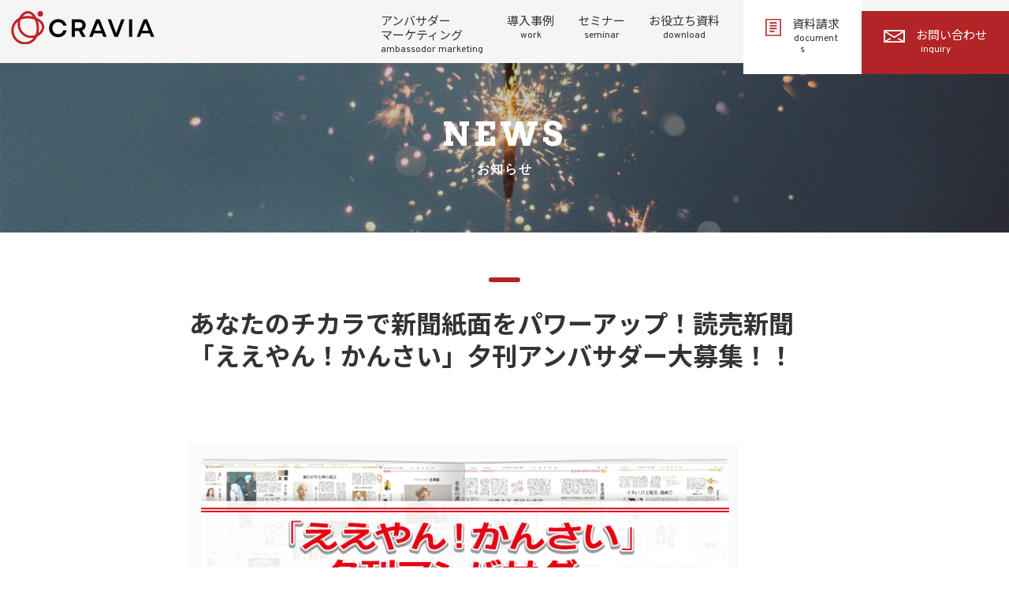

--- FILE ---
content_type: text/html; charset=UTF-8
request_url: https://agilemedia.jp/case/ambassador/ekansai_20170301.html
body_size: 37789
content:
<!DOCTYPE html>
<html lang="ja">
<head>
	<meta charset="UTF-8">
	<meta name="viewport" content="width=device-width, initial-scale=1">
	<meta name="format-detection" content="telephone=no,address=no,email=no">
	<meta http-equiv="X-UA-Compatible" content="IE=edge">
	<link rel="icon" href="https://agilemedia.jp/wp-content/themes/agilemedia/img/favicon.ico">
	<link rel="apple-touch-icon" href="https://agilemedia.jp/wp-content/themes/agilemedia/img/icon.png">
	<link rel="stylesheet" href="https://agilemedia.jp/wp-content/themes/agilemedia/css/reset.css" type="text/css" media="all" />
  <link rel="stylesheet" href="https://agilemedia.jp/wp-content/themes/agilemedia/css/slick.css?220928" type="text/css" media="all" />
	<link href="https://use.fontawesome.com/releases/v5.0.6/css/all.css" rel="stylesheet">
  <link rel="stylesheet" href="https://agilemedia.jp/wp-content/themes/agilemedia/css/odometer-theme-default.css" type="text/css">
  <link href="https://fonts.googleapis.com/css?family=Noto+Sans+JP:400,500,700,900&amp;subset=japanese" rel="stylesheet">
  <link href="https://fonts.googleapis.com/css2?family=Arvo:ital,wght@0,400;0,700;1,400;1,700&display=swap" rel="stylesheet">
  <link href="https://fonts.googleapis.com/css2?family=Montserrat+Subrayada&display=swap" rel="stylesheet">
  <!-- Google Tag Manager -->
  <script>(function(w,d,s,l,i){w[l]=w[l]||[];w[l].push({'gtm.start':
    new Date().getTime(),event:'gtm.js'});var f=d.getElementsByTagName(s)[0],
  j=d.createElement(s),dl=l!='dataLayer'?'&l='+l:'';j.async=true;j.src=
  'https://www.googletagmanager.com/gtm.js?id='+i+dl;f.parentNode.insertBefore(j,f);
})(window,document,'script','dataLayer','GTM-5JQS72');</script>
<!-- End Google Tag Manager -->
  <!--[if lt IE 9]>
  <link rel="stylesheet" type="text/css" href="https://agilemedia.jp/wp-content/themes/agilemediacss/style.css" media="all" />
  <script src="js/html5shiv.js"></script>
<![endif]-->
<title>あなたのチカラで新聞紙面をパワーアップ！読売新聞「ええやん！かんさい」夕刊アンバサダー大募集！！ | CRAVIA株式会社</title>

		<!-- All in One SEO Pro 4.5.4 - aioseo.com -->
		<meta name="robots" content="max-image-preview:large" />
		<link rel="canonical" href="https://agilemedia.jp/case/ambassador/ekansai_20170301.html" />
		<meta name="generator" content="All in One SEO Pro (AIOSEO) 4.5.4" />
		<meta property="og:locale" content="ja_JP" />
		<meta property="og:site_name" content="アジャイルメディア・ネットワーク株式会社" />
		<meta property="og:type" content="article" />
		<meta property="og:title" content="あなたのチカラで新聞紙面をパワーアップ！読売新聞「ええやん！かんさい」夕刊アンバサダー大募集！！ | CRAVIA株式会社" />
		<meta property="og:url" content="https://agilemedia.jp/case/ambassador/ekansai_20170301.html" />
		<meta property="og:image" content="https://agilemedia.jp/wp-content/uploads/2017/02/ekansai_20170301.png" />
		<meta property="og:image:secure_url" content="https://agilemedia.jp/wp-content/uploads/2017/02/ekansai_20170301.png" />
		<meta property="og:image:width" content="698" />
		<meta property="og:image:height" content="553" />
		<meta property="article:published_time" content="2017-03-01T03:00:24+00:00" />
		<meta property="article:modified_time" content="2017-03-01T00:31:44+00:00" />
		<meta name="twitter:card" content="summary_large_image" />
		<meta name="twitter:title" content="あなたのチカラで新聞紙面をパワーアップ！読売新聞「ええやん！かんさい」夕刊アンバサダー大募集！！ | CRAVIA株式会社" />
		<meta name="twitter:image" content="https://agilemedia.jp/wp-content/uploads/2017/02/ekansai_20170301.png" />
		<script type="application/ld+json" class="aioseo-schema">
			{"@context":"https:\/\/schema.org","@graph":[{"@type":"Article","@id":"https:\/\/agilemedia.jp\/case\/ambassador\/ekansai_20170301.html#article","name":"\u3042\u306a\u305f\u306e\u30c1\u30ab\u30e9\u3067\u65b0\u805e\u7d19\u9762\u3092\u30d1\u30ef\u30fc\u30a2\u30c3\u30d7\uff01\u8aad\u58f2\u65b0\u805e\u300c\u3048\u3048\u3084\u3093\uff01\u304b\u3093\u3055\u3044\u300d\u5915\u520a\u30a2\u30f3\u30d0\u30b5\u30c0\u30fc\u5927\u52df\u96c6\uff01\uff01 | CRAVIA\u682a\u5f0f\u4f1a\u793e","headline":"\u3042\u306a\u305f\u306e\u30c1\u30ab\u30e9\u3067\u65b0\u805e\u7d19\u9762\u3092\u30d1\u30ef\u30fc\u30a2\u30c3\u30d7\uff01\u8aad\u58f2\u65b0\u805e\u300c\u3048\u3048\u3084\u3093\uff01\u304b\u3093\u3055\u3044\u300d\u5915\u520a\u30a2\u30f3\u30d0\u30b5\u30c0\u30fc\u5927\u52df\u96c6\uff01\uff01","author":{"@id":"https:\/\/agilemedia.jp\/author\/amn#author"},"publisher":{"@id":"https:\/\/agilemedia.jp\/#organization"},"image":{"@type":"ImageObject","url":"https:\/\/agilemedia.jp\/wp-content\/uploads\/2017\/02\/ekansai_20170301.png","width":698,"height":553},"datePublished":"2017-03-01T12:00:24+09:00","dateModified":"2017-03-01T09:31:44+09:00","inLanguage":"ja","mainEntityOfPage":{"@id":"https:\/\/agilemedia.jp\/case\/ambassador\/ekansai_20170301.html#webpage"},"isPartOf":{"@id":"https:\/\/agilemedia.jp\/case\/ambassador\/ekansai_20170301.html#webpage"},"articleSection":"\u30a2\u30f3\u30d0\u30b5\u30c0\u30fc\u30d7\u30ed\u30b0\u30e9\u30e0\u4e8b\u4f8b, \u304a\u77e5\u3089\u305b"},{"@type":"BreadcrumbList","@id":"https:\/\/agilemedia.jp\/case\/ambassador\/ekansai_20170301.html#breadcrumblist","itemListElement":[{"@type":"ListItem","@id":"https:\/\/agilemedia.jp\/#listItem","position":1,"name":"\u30db\u30fc\u30e0","item":"https:\/\/agilemedia.jp\/","nextItem":"https:\/\/agilemedia.jp\/case\/ambassador\/ekansai_20170301.html#listItem"},{"@type":"ListItem","@id":"https:\/\/agilemedia.jp\/case\/ambassador\/ekansai_20170301.html#listItem","position":2,"name":"\u3042\u306a\u305f\u306e\u30c1\u30ab\u30e9\u3067\u65b0\u805e\u7d19\u9762\u3092\u30d1\u30ef\u30fc\u30a2\u30c3\u30d7\uff01\u8aad\u58f2\u65b0\u805e\u300c\u3048\u3048\u3084\u3093\uff01\u304b\u3093\u3055\u3044\u300d\u5915\u520a\u30a2\u30f3\u30d0\u30b5\u30c0\u30fc\u5927\u52df\u96c6\uff01\uff01","previousItem":"https:\/\/agilemedia.jp\/#listItem"}]},{"@type":"Organization","@id":"https:\/\/agilemedia.jp\/#organization","name":"CRAVIA\u682a\u5f0f\u4f1a\u793e","url":"https:\/\/agilemedia.jp\/","logo":{"@type":"ImageObject","url":"https:\/\/agilemedia.jp\/wp-content\/uploads\/2026\/01\/favicon.png","@id":"https:\/\/agilemedia.jp\/case\/ambassador\/ekansai_20170301.html\/#organizationLogo","width":332,"height":328},"image":{"@id":"https:\/\/agilemedia.jp\/#organizationLogo"}},{"@type":"Person","@id":"https:\/\/agilemedia.jp\/author\/amn#author","url":"https:\/\/agilemedia.jp\/author\/amn","name":"amn","image":{"@type":"ImageObject","@id":"https:\/\/agilemedia.jp\/case\/ambassador\/ekansai_20170301.html#authorImage","url":"https:\/\/secure.gravatar.com\/avatar\/a3b5320cce932ff05c46b4cc5967c909?s=96&d=mm&r=g","width":96,"height":96,"caption":"amn"}},{"@type":"WebPage","@id":"https:\/\/agilemedia.jp\/case\/ambassador\/ekansai_20170301.html#webpage","url":"https:\/\/agilemedia.jp\/case\/ambassador\/ekansai_20170301.html","name":"\u3042\u306a\u305f\u306e\u30c1\u30ab\u30e9\u3067\u65b0\u805e\u7d19\u9762\u3092\u30d1\u30ef\u30fc\u30a2\u30c3\u30d7\uff01\u8aad\u58f2\u65b0\u805e\u300c\u3048\u3048\u3084\u3093\uff01\u304b\u3093\u3055\u3044\u300d\u5915\u520a\u30a2\u30f3\u30d0\u30b5\u30c0\u30fc\u5927\u52df\u96c6\uff01\uff01 | CRAVIA\u682a\u5f0f\u4f1a\u793e","inLanguage":"ja","isPartOf":{"@id":"https:\/\/agilemedia.jp\/#website"},"breadcrumb":{"@id":"https:\/\/agilemedia.jp\/case\/ambassador\/ekansai_20170301.html#breadcrumblist"},"author":{"@id":"https:\/\/agilemedia.jp\/author\/amn#author"},"creator":{"@id":"https:\/\/agilemedia.jp\/author\/amn#author"},"image":{"@type":"ImageObject","url":"https:\/\/agilemedia.jp\/wp-content\/uploads\/2017\/02\/ekansai_20170301.png","@id":"https:\/\/agilemedia.jp\/case\/ambassador\/ekansai_20170301.html\/#mainImage","width":698,"height":553},"primaryImageOfPage":{"@id":"https:\/\/agilemedia.jp\/case\/ambassador\/ekansai_20170301.html#mainImage"},"datePublished":"2017-03-01T12:00:24+09:00","dateModified":"2017-03-01T09:31:44+09:00"},{"@type":"WebSite","@id":"https:\/\/agilemedia.jp\/#website","url":"https:\/\/agilemedia.jp\/","name":"CRAVIA\u682a\u5f0f\u4f1a\u793e","inLanguage":"ja","publisher":{"@id":"https:\/\/agilemedia.jp\/#organization"}}]}
		</script>
		<!-- All in One SEO Pro -->

<link rel="alternate" type="application/rss+xml" title="CRAVIA株式会社 &raquo; フィード" href="https://agilemedia.jp/feed" />
<link rel="alternate" type="application/rss+xml" title="CRAVIA株式会社 &raquo; コメントフィード" href="https://agilemedia.jp/comments/feed" />
		<!-- This site uses the Google Analytics by MonsterInsights plugin v9.11.1 - Using Analytics tracking - https://www.monsterinsights.com/ -->
		<!-- Note: MonsterInsights is not currently configured on this site. The site owner needs to authenticate with Google Analytics in the MonsterInsights settings panel. -->
					<!-- No tracking code set -->
				<!-- / Google Analytics by MonsterInsights -->
		<script type="text/javascript">
/* <![CDATA[ */
window._wpemojiSettings = {"baseUrl":"https:\/\/s.w.org\/images\/core\/emoji\/14.0.0\/72x72\/","ext":".png","svgUrl":"https:\/\/s.w.org\/images\/core\/emoji\/14.0.0\/svg\/","svgExt":".svg","source":{"concatemoji":"https:\/\/agilemedia.jp\/wp-includes\/js\/wp-emoji-release.min.js?ver=6.4.2"}};
/*! This file is auto-generated */
!function(i,n){var o,s,e;function c(e){try{var t={supportTests:e,timestamp:(new Date).valueOf()};sessionStorage.setItem(o,JSON.stringify(t))}catch(e){}}function p(e,t,n){e.clearRect(0,0,e.canvas.width,e.canvas.height),e.fillText(t,0,0);var t=new Uint32Array(e.getImageData(0,0,e.canvas.width,e.canvas.height).data),r=(e.clearRect(0,0,e.canvas.width,e.canvas.height),e.fillText(n,0,0),new Uint32Array(e.getImageData(0,0,e.canvas.width,e.canvas.height).data));return t.every(function(e,t){return e===r[t]})}function u(e,t,n){switch(t){case"flag":return n(e,"\ud83c\udff3\ufe0f\u200d\u26a7\ufe0f","\ud83c\udff3\ufe0f\u200b\u26a7\ufe0f")?!1:!n(e,"\ud83c\uddfa\ud83c\uddf3","\ud83c\uddfa\u200b\ud83c\uddf3")&&!n(e,"\ud83c\udff4\udb40\udc67\udb40\udc62\udb40\udc65\udb40\udc6e\udb40\udc67\udb40\udc7f","\ud83c\udff4\u200b\udb40\udc67\u200b\udb40\udc62\u200b\udb40\udc65\u200b\udb40\udc6e\u200b\udb40\udc67\u200b\udb40\udc7f");case"emoji":return!n(e,"\ud83e\udef1\ud83c\udffb\u200d\ud83e\udef2\ud83c\udfff","\ud83e\udef1\ud83c\udffb\u200b\ud83e\udef2\ud83c\udfff")}return!1}function f(e,t,n){var r="undefined"!=typeof WorkerGlobalScope&&self instanceof WorkerGlobalScope?new OffscreenCanvas(300,150):i.createElement("canvas"),a=r.getContext("2d",{willReadFrequently:!0}),o=(a.textBaseline="top",a.font="600 32px Arial",{});return e.forEach(function(e){o[e]=t(a,e,n)}),o}function t(e){var t=i.createElement("script");t.src=e,t.defer=!0,i.head.appendChild(t)}"undefined"!=typeof Promise&&(o="wpEmojiSettingsSupports",s=["flag","emoji"],n.supports={everything:!0,everythingExceptFlag:!0},e=new Promise(function(e){i.addEventListener("DOMContentLoaded",e,{once:!0})}),new Promise(function(t){var n=function(){try{var e=JSON.parse(sessionStorage.getItem(o));if("object"==typeof e&&"number"==typeof e.timestamp&&(new Date).valueOf()<e.timestamp+604800&&"object"==typeof e.supportTests)return e.supportTests}catch(e){}return null}();if(!n){if("undefined"!=typeof Worker&&"undefined"!=typeof OffscreenCanvas&&"undefined"!=typeof URL&&URL.createObjectURL&&"undefined"!=typeof Blob)try{var e="postMessage("+f.toString()+"("+[JSON.stringify(s),u.toString(),p.toString()].join(",")+"));",r=new Blob([e],{type:"text/javascript"}),a=new Worker(URL.createObjectURL(r),{name:"wpTestEmojiSupports"});return void(a.onmessage=function(e){c(n=e.data),a.terminate(),t(n)})}catch(e){}c(n=f(s,u,p))}t(n)}).then(function(e){for(var t in e)n.supports[t]=e[t],n.supports.everything=n.supports.everything&&n.supports[t],"flag"!==t&&(n.supports.everythingExceptFlag=n.supports.everythingExceptFlag&&n.supports[t]);n.supports.everythingExceptFlag=n.supports.everythingExceptFlag&&!n.supports.flag,n.DOMReady=!1,n.readyCallback=function(){n.DOMReady=!0}}).then(function(){return e}).then(function(){var e;n.supports.everything||(n.readyCallback(),(e=n.source||{}).concatemoji?t(e.concatemoji):e.wpemoji&&e.twemoji&&(t(e.twemoji),t(e.wpemoji)))}))}((window,document),window._wpemojiSettings);
/* ]]> */
</script>
<style id='wp-emoji-styles-inline-css' type='text/css'>

	img.wp-smiley, img.emoji {
		display: inline !important;
		border: none !important;
		box-shadow: none !important;
		height: 1em !important;
		width: 1em !important;
		margin: 0 0.07em !important;
		vertical-align: -0.1em !important;
		background: none !important;
		padding: 0 !important;
	}
</style>
<link rel='stylesheet' id='wp-block-library-css' href='https://agilemedia.jp/wp-includes/css/dist/block-library/style.min.css?ver=1767616748' type='text/css' media='all' />
<style id='classic-theme-styles-inline-css' type='text/css'>
/*! This file is auto-generated */
.wp-block-button__link{color:#fff;background-color:#32373c;border-radius:9999px;box-shadow:none;text-decoration:none;padding:calc(.667em + 2px) calc(1.333em + 2px);font-size:1.125em}.wp-block-file__button{background:#32373c;color:#fff;text-decoration:none}
</style>
<style id='global-styles-inline-css' type='text/css'>
body{--wp--preset--color--black: #000000;--wp--preset--color--cyan-bluish-gray: #abb8c3;--wp--preset--color--white: #ffffff;--wp--preset--color--pale-pink: #f78da7;--wp--preset--color--vivid-red: #cf2e2e;--wp--preset--color--luminous-vivid-orange: #ff6900;--wp--preset--color--luminous-vivid-amber: #fcb900;--wp--preset--color--light-green-cyan: #7bdcb5;--wp--preset--color--vivid-green-cyan: #00d084;--wp--preset--color--pale-cyan-blue: #8ed1fc;--wp--preset--color--vivid-cyan-blue: #0693e3;--wp--preset--color--vivid-purple: #9b51e0;--wp--preset--gradient--vivid-cyan-blue-to-vivid-purple: linear-gradient(135deg,rgba(6,147,227,1) 0%,rgb(155,81,224) 100%);--wp--preset--gradient--light-green-cyan-to-vivid-green-cyan: linear-gradient(135deg,rgb(122,220,180) 0%,rgb(0,208,130) 100%);--wp--preset--gradient--luminous-vivid-amber-to-luminous-vivid-orange: linear-gradient(135deg,rgba(252,185,0,1) 0%,rgba(255,105,0,1) 100%);--wp--preset--gradient--luminous-vivid-orange-to-vivid-red: linear-gradient(135deg,rgba(255,105,0,1) 0%,rgb(207,46,46) 100%);--wp--preset--gradient--very-light-gray-to-cyan-bluish-gray: linear-gradient(135deg,rgb(238,238,238) 0%,rgb(169,184,195) 100%);--wp--preset--gradient--cool-to-warm-spectrum: linear-gradient(135deg,rgb(74,234,220) 0%,rgb(151,120,209) 20%,rgb(207,42,186) 40%,rgb(238,44,130) 60%,rgb(251,105,98) 80%,rgb(254,248,76) 100%);--wp--preset--gradient--blush-light-purple: linear-gradient(135deg,rgb(255,206,236) 0%,rgb(152,150,240) 100%);--wp--preset--gradient--blush-bordeaux: linear-gradient(135deg,rgb(254,205,165) 0%,rgb(254,45,45) 50%,rgb(107,0,62) 100%);--wp--preset--gradient--luminous-dusk: linear-gradient(135deg,rgb(255,203,112) 0%,rgb(199,81,192) 50%,rgb(65,88,208) 100%);--wp--preset--gradient--pale-ocean: linear-gradient(135deg,rgb(255,245,203) 0%,rgb(182,227,212) 50%,rgb(51,167,181) 100%);--wp--preset--gradient--electric-grass: linear-gradient(135deg,rgb(202,248,128) 0%,rgb(113,206,126) 100%);--wp--preset--gradient--midnight: linear-gradient(135deg,rgb(2,3,129) 0%,rgb(40,116,252) 100%);--wp--preset--font-size--small: 13px;--wp--preset--font-size--medium: 20px;--wp--preset--font-size--large: 36px;--wp--preset--font-size--x-large: 42px;--wp--preset--spacing--20: 0.44rem;--wp--preset--spacing--30: 0.67rem;--wp--preset--spacing--40: 1rem;--wp--preset--spacing--50: 1.5rem;--wp--preset--spacing--60: 2.25rem;--wp--preset--spacing--70: 3.38rem;--wp--preset--spacing--80: 5.06rem;--wp--preset--shadow--natural: 6px 6px 9px rgba(0, 0, 0, 0.2);--wp--preset--shadow--deep: 12px 12px 50px rgba(0, 0, 0, 0.4);--wp--preset--shadow--sharp: 6px 6px 0px rgba(0, 0, 0, 0.2);--wp--preset--shadow--outlined: 6px 6px 0px -3px rgba(255, 255, 255, 1), 6px 6px rgba(0, 0, 0, 1);--wp--preset--shadow--crisp: 6px 6px 0px rgba(0, 0, 0, 1);}:where(.is-layout-flex){gap: 0.5em;}:where(.is-layout-grid){gap: 0.5em;}body .is-layout-flow > .alignleft{float: left;margin-inline-start: 0;margin-inline-end: 2em;}body .is-layout-flow > .alignright{float: right;margin-inline-start: 2em;margin-inline-end: 0;}body .is-layout-flow > .aligncenter{margin-left: auto !important;margin-right: auto !important;}body .is-layout-constrained > .alignleft{float: left;margin-inline-start: 0;margin-inline-end: 2em;}body .is-layout-constrained > .alignright{float: right;margin-inline-start: 2em;margin-inline-end: 0;}body .is-layout-constrained > .aligncenter{margin-left: auto !important;margin-right: auto !important;}body .is-layout-constrained > :where(:not(.alignleft):not(.alignright):not(.alignfull)){max-width: var(--wp--style--global--content-size);margin-left: auto !important;margin-right: auto !important;}body .is-layout-constrained > .alignwide{max-width: var(--wp--style--global--wide-size);}body .is-layout-flex{display: flex;}body .is-layout-flex{flex-wrap: wrap;align-items: center;}body .is-layout-flex > *{margin: 0;}body .is-layout-grid{display: grid;}body .is-layout-grid > *{margin: 0;}:where(.wp-block-columns.is-layout-flex){gap: 2em;}:where(.wp-block-columns.is-layout-grid){gap: 2em;}:where(.wp-block-post-template.is-layout-flex){gap: 1.25em;}:where(.wp-block-post-template.is-layout-grid){gap: 1.25em;}.has-black-color{color: var(--wp--preset--color--black) !important;}.has-cyan-bluish-gray-color{color: var(--wp--preset--color--cyan-bluish-gray) !important;}.has-white-color{color: var(--wp--preset--color--white) !important;}.has-pale-pink-color{color: var(--wp--preset--color--pale-pink) !important;}.has-vivid-red-color{color: var(--wp--preset--color--vivid-red) !important;}.has-luminous-vivid-orange-color{color: var(--wp--preset--color--luminous-vivid-orange) !important;}.has-luminous-vivid-amber-color{color: var(--wp--preset--color--luminous-vivid-amber) !important;}.has-light-green-cyan-color{color: var(--wp--preset--color--light-green-cyan) !important;}.has-vivid-green-cyan-color{color: var(--wp--preset--color--vivid-green-cyan) !important;}.has-pale-cyan-blue-color{color: var(--wp--preset--color--pale-cyan-blue) !important;}.has-vivid-cyan-blue-color{color: var(--wp--preset--color--vivid-cyan-blue) !important;}.has-vivid-purple-color{color: var(--wp--preset--color--vivid-purple) !important;}.has-black-background-color{background-color: var(--wp--preset--color--black) !important;}.has-cyan-bluish-gray-background-color{background-color: var(--wp--preset--color--cyan-bluish-gray) !important;}.has-white-background-color{background-color: var(--wp--preset--color--white) !important;}.has-pale-pink-background-color{background-color: var(--wp--preset--color--pale-pink) !important;}.has-vivid-red-background-color{background-color: var(--wp--preset--color--vivid-red) !important;}.has-luminous-vivid-orange-background-color{background-color: var(--wp--preset--color--luminous-vivid-orange) !important;}.has-luminous-vivid-amber-background-color{background-color: var(--wp--preset--color--luminous-vivid-amber) !important;}.has-light-green-cyan-background-color{background-color: var(--wp--preset--color--light-green-cyan) !important;}.has-vivid-green-cyan-background-color{background-color: var(--wp--preset--color--vivid-green-cyan) !important;}.has-pale-cyan-blue-background-color{background-color: var(--wp--preset--color--pale-cyan-blue) !important;}.has-vivid-cyan-blue-background-color{background-color: var(--wp--preset--color--vivid-cyan-blue) !important;}.has-vivid-purple-background-color{background-color: var(--wp--preset--color--vivid-purple) !important;}.has-black-border-color{border-color: var(--wp--preset--color--black) !important;}.has-cyan-bluish-gray-border-color{border-color: var(--wp--preset--color--cyan-bluish-gray) !important;}.has-white-border-color{border-color: var(--wp--preset--color--white) !important;}.has-pale-pink-border-color{border-color: var(--wp--preset--color--pale-pink) !important;}.has-vivid-red-border-color{border-color: var(--wp--preset--color--vivid-red) !important;}.has-luminous-vivid-orange-border-color{border-color: var(--wp--preset--color--luminous-vivid-orange) !important;}.has-luminous-vivid-amber-border-color{border-color: var(--wp--preset--color--luminous-vivid-amber) !important;}.has-light-green-cyan-border-color{border-color: var(--wp--preset--color--light-green-cyan) !important;}.has-vivid-green-cyan-border-color{border-color: var(--wp--preset--color--vivid-green-cyan) !important;}.has-pale-cyan-blue-border-color{border-color: var(--wp--preset--color--pale-cyan-blue) !important;}.has-vivid-cyan-blue-border-color{border-color: var(--wp--preset--color--vivid-cyan-blue) !important;}.has-vivid-purple-border-color{border-color: var(--wp--preset--color--vivid-purple) !important;}.has-vivid-cyan-blue-to-vivid-purple-gradient-background{background: var(--wp--preset--gradient--vivid-cyan-blue-to-vivid-purple) !important;}.has-light-green-cyan-to-vivid-green-cyan-gradient-background{background: var(--wp--preset--gradient--light-green-cyan-to-vivid-green-cyan) !important;}.has-luminous-vivid-amber-to-luminous-vivid-orange-gradient-background{background: var(--wp--preset--gradient--luminous-vivid-amber-to-luminous-vivid-orange) !important;}.has-luminous-vivid-orange-to-vivid-red-gradient-background{background: var(--wp--preset--gradient--luminous-vivid-orange-to-vivid-red) !important;}.has-very-light-gray-to-cyan-bluish-gray-gradient-background{background: var(--wp--preset--gradient--very-light-gray-to-cyan-bluish-gray) !important;}.has-cool-to-warm-spectrum-gradient-background{background: var(--wp--preset--gradient--cool-to-warm-spectrum) !important;}.has-blush-light-purple-gradient-background{background: var(--wp--preset--gradient--blush-light-purple) !important;}.has-blush-bordeaux-gradient-background{background: var(--wp--preset--gradient--blush-bordeaux) !important;}.has-luminous-dusk-gradient-background{background: var(--wp--preset--gradient--luminous-dusk) !important;}.has-pale-ocean-gradient-background{background: var(--wp--preset--gradient--pale-ocean) !important;}.has-electric-grass-gradient-background{background: var(--wp--preset--gradient--electric-grass) !important;}.has-midnight-gradient-background{background: var(--wp--preset--gradient--midnight) !important;}.has-small-font-size{font-size: var(--wp--preset--font-size--small) !important;}.has-medium-font-size{font-size: var(--wp--preset--font-size--medium) !important;}.has-large-font-size{font-size: var(--wp--preset--font-size--large) !important;}.has-x-large-font-size{font-size: var(--wp--preset--font-size--x-large) !important;}
.wp-block-navigation a:where(:not(.wp-element-button)){color: inherit;}
:where(.wp-block-post-template.is-layout-flex){gap: 1.25em;}:where(.wp-block-post-template.is-layout-grid){gap: 1.25em;}
:where(.wp-block-columns.is-layout-flex){gap: 2em;}:where(.wp-block-columns.is-layout-grid){gap: 2em;}
.wp-block-pullquote{font-size: 1.5em;line-height: 1.6;}
</style>
<link rel='stylesheet' id='agile-media-style-css' href='https://agilemedia.jp/wp-content/themes/agilemedia/style.css?ver=1767616748' type='text/css' media='all' />
<!--n2css--><script type="text/javascript" src="https://agilemedia.jp/wp-includes/js/jquery/jquery.min.js?ver=3.7.1" id="jquery-core-js"></script>
<script type="text/javascript" src="https://agilemedia.jp/wp-includes/js/jquery/jquery-migrate.min.js?ver=3.4.1" id="jquery-migrate-js"></script>
<link rel="https://api.w.org/" href="https://agilemedia.jp/wp-json/" /><link rel="alternate" type="application/json" href="https://agilemedia.jp/wp-json/wp/v2/posts/23398" /><link rel="EditURI" type="application/rsd+xml" title="RSD" href="https://agilemedia.jp/xmlrpc.php?rsd" />
<meta name="generator" content="WordPress 6.4.2" />
<link rel='shortlink' href='https://agilemedia.jp/?p=23398' />
<link rel="alternate" type="application/json+oembed" href="https://agilemedia.jp/wp-json/oembed/1.0/embed?url=https%3A%2F%2Fagilemedia.jp%2Fcase%2Fambassador%2Fekansai_20170301.html" />
<link rel="alternate" type="text/xml+oembed" href="https://agilemedia.jp/wp-json/oembed/1.0/embed?url=https%3A%2F%2Fagilemedia.jp%2Fcase%2Fambassador%2Fekansai_20170301.html&#038;format=xml" />
<style id="wpforms-css-vars-root">
				:root {
					--wpforms-field-border-radius: 3px;
--wpforms-field-background-color: #ffffff;
--wpforms-field-border-color: rgba( 0, 0, 0, 0.25 );
--wpforms-field-text-color: rgba( 0, 0, 0, 0.7 );
--wpforms-label-color: rgba( 0, 0, 0, 0.85 );
--wpforms-label-sublabel-color: rgba( 0, 0, 0, 0.55 );
--wpforms-label-error-color: #d63637;
--wpforms-button-border-radius: 3px;
--wpforms-button-background-color: #066aab;
--wpforms-button-text-color: #ffffff;
--wpforms-page-break-color: #066aab;
--wpforms-field-size-input-height: 43px;
--wpforms-field-size-input-spacing: 15px;
--wpforms-field-size-font-size: 16px;
--wpforms-field-size-line-height: 19px;
--wpforms-field-size-padding-h: 14px;
--wpforms-field-size-checkbox-size: 16px;
--wpforms-field-size-sublabel-spacing: 5px;
--wpforms-field-size-icon-size: 1;
--wpforms-label-size-font-size: 16px;
--wpforms-label-size-line-height: 19px;
--wpforms-label-size-sublabel-font-size: 14px;
--wpforms-label-size-sublabel-line-height: 17px;
--wpforms-button-size-font-size: 17px;
--wpforms-button-size-height: 41px;
--wpforms-button-size-padding-h: 15px;
--wpforms-button-size-margin-top: 10px;

				}
			</style>  <link rel="stylesheet" href="https://agilemedia.jp/wp-content/themes/agilemedia/css/ambassador-marketing.css?23041334" type="text/css" media="all" />
        </head>

<body>
  <!-- Google Tag Manager (noscript) -->
  <noscript><iframe src="https://www.googletagmanager.com/ns.html?id=GTM-5JQS72"
    height="0" width="0" style="display:none;visibility:hidden"></iframe></noscript>
    <!-- End Google Tag Manager (noscript) -->
    <header>
      <ul class="burger">
        <li class="burger_line burger_line01">
          <div class="burger_line-in burger_line-in01"></div>
        </li>
        <li class="burger_line burger_line02">
          <div class="burger_line-in burger_line-in02"></div>
        </li>
        <li class="burger_line burger_line03">
          <div class="burger_line-in burger_line-in03"></div>
        </li>
        <li class="burger_line burger_line-cross01">
          <div class="burger_line-in burger_line-in-cross01"></div>
        </li>
        <li class="burger_line burger_line-cross02">
          <div class="burger_line-in burger_line-in-cross02"></div>
        </li>
      </ul>
      <h1><a href="https://agilemedia.jp/ambassador-marketing">
        <img src="https://agilemedia.jp/wp-content/themes/agilemedia/img/common/logo_cravia.svg" alt="CRAVIA">
        <!-- <img src="https://agilemedia.jp/wp-content/themes/agilemedia/img/ambassador-marketing/logo_cravia.svg" alt="Ambassador Program" class="pc">
        <img src="https://agilemedia.jp/wp-content/themes/agilemedia/img/ambassador-marketing/logo_cravia_sp.svg" alt="Ambassador Program" class="sp"> -->
      </a></h1>

      <div class="overlay overlay-scale">
        <div class="nav">
          <h1><img src="https://agilemedia.jp/wp-content/themes/agilemedia/img/ambassador-marketing/logo_AMN_SP_w.svg" alt="CRAVIA" class="sp"></h1>
          <ul class="nav_box">
            <li class="sp">
            <dl>
              <dt>
                <a href="https://agilemedia.jp/ambassador-marketing">トップ<span>top</span></a>
              </dt>
            </dl>
          </li>
            <li class="js-hasChild">
              <dl class="sub">
                <dt class="disable">
                <a href="https://agilemedia.jp/ambassador-program">アンバサダー<br>マーケティング<span>ambassodor marketing</span></a>
              </dt>
              <dd>
                <div class="inner">
                  <ul>
                    <li></li>
                    <li>アンバサダープログラム
                      <ul>
                        <li></li>
                        <li><a href="https://agilemedia.jp/ambassador-program">フルサポートプラン<span>- 戦略立案や企画運営までフルサポート</span></a></li>
                        <li><a href="https://agilemedia.jp/solution/ambassador-platform-starter/">セルフカスタムプラン<span>- 自社運用のためのプラットフォーム提供</span></a></li></ul></li>
                        <li><a href="https://agilemedia.jp/ambassador-platform">アンバサダープラットフォーム<span>- ファン活性化、効果測定までこのツール1つで</span></a></li>
                        <li><a href="https://agilemedia.jp/ambassador-analytics">アンバサダーアナリティクス<span>- ファンの貢献評価を可能する分析モデル</span></a></li>
                        <!-- <li><a href="https://agilemedia.jp/ambassador-fancasting">ファンキャスティング<span>ambassador fancasting</span></a></li> -->
                  </ul>
              </div>
            </dd>
        </dl>
    </li><!--
    <li>
      <dl>
        <dt>
          <a href="https://agilemedia.jp/influencer-marketing-crossconsulting">インフルエンサー<br>マーケティング<span>influencer marketing</span></a>
              </dt>
            </dl>
          </li> -->
            <li>
            <dl>
              <dt>
                <a href="https://agilemedia.jp/work">導入事例<span>work</span></a>
              </dt>
            </dl>
          </li>
          <li>
            <dl>
              <dt>
                <a href="https://agilemedia.jp/seminar">セミナー<span>seminar</span></a>
              </dt>
            </dl>
          </li>
          <li>
            <dl>
              <dt>
                <a href="https://agilemedia.jp/white-paper">お役立ち資料<span>download</span></a>
              </dt>
            </dl>
          </li>
          <!-- <li>
          <dl>
            <dt>
              <a href="https://agilemedia.jp/case">お知らせ<span>news</span></a>
            </dt>
          </dl>
        </li>
        <li>
          <dl>
            <dt>
              <a href="https://agilemedia.jp/recruit">採用<span>recruit</span></a>
            </dt>
          </dl>
        </li> -->
      </ul>
      <ul class="nav_box bt_contact">
      <li class="documents"><a href="https://agilemedia.jp/contact/inquiry_apsiryou"><img src="https://agilemedia.jp/wp-content/themes/agilemedia/img/ambassador-marketing/icon_doc_r.svg">資料請求<span>documents</span></a></li>
      <li class="contact"><a href="https://agilemedia.jp/inquiry"><img src="https://agilemedia.jp/wp-content/themes/agilemedia/img/ambassador-marketing/icon_mail_w.svg">お問い合わせ<span>inquiry</span></a></li>
    </ul>
  </div>
</div>
</header>

<article style="background: #F8F8F8;">

<section class="kv_page kv_case_single">
  <div class="inner rellax" data-rellax-speed="-4"></div>
   <h1>NEWS<span>お知らせ</span></h1>
</section>


<section class="single ap_single seminar">
  <div class="inner">
    <div class="single_top">
      <span class="date">
              </span>
      <h1 class="ap_ttl_01">あなたのチカラで新聞紙面をパワーアップ！読売新聞「ええやん！かんさい」夕刊アンバサダー大募集！！</h1>
    </div>
          <p><a href="https://form.ambassador.jp/get/yomiuri/ekansai/entry" target="_blank"><img fetchpriority="high" decoding="async" width="696" height="550" src="https://agilemedia.jp/wp-content/uploads/2017/02/ekansai_20170301-1.png" alt="" class="alignnone size-full wp-image-23401 img-responsive" srcset="https://agilemedia.jp/wp-content/uploads/2017/02/ekansai_20170301-1.png 696w, https://agilemedia.jp/wp-content/uploads/2017/02/ekansai_20170301-1-300x237.png 300w" sizes="(max-width: 696px) 100vw, 696px" /></a></p>
<p>　読売新聞大阪本社では、夕刊紙面の人気コーナー「ええやん！かんさい」についてファン代表として発言していただける「アンバサダー」を募集します。<br />
読売新聞夕刊や関西が大好き！関西独自記事「ええやん！かんさい」を応援したい！<br />
そんな思いをお持ちの皆さまと一緒に、読売新聞の夕刊をさらに盛り上げるべく、様々な活動を一緒に実施していきたいと思います。</p>
<p>アンバサダーになってくださった方には、特典として限定イベントやプレゼントを予定しています。<br />
みなさん奮って『ええやん！かんさい』夕刊アンバサダーにご応募ください。</p>
<p>▼読売新聞　『ええやん！かんさい』夕刊アンバサダー　募集フォーム<br />
<a href="https://form.ambassador.jp/get/yomiuri/ekansai/entry" target="_blank">https://form.ambassador.jp/get/yomiuri/ekansai/entry</a></p>
        <div class="bt_area">
      <a href="https://agilemedia.jp/case">お知らせ一覧に戻る</a>
    </div>
  </div>
</section>

    <section class="ap_bt_area01">
      <h2 class="ap_ttl_02">アンバサダープログラムに関するお問い合わせ</h2>
      <ul>
        <li><a href="/contact/inquiry_apsiryou" target="_blank"><img src="https://agilemedia.jp/wp-content/themes/agilemedia/img/ambassador-marketing/icon_doc_r.svg">資料請求</a></li>
        <li><a href="/contact/inquiry_support" target="_blank"><img src="https://agilemedia.jp/wp-content/themes/agilemedia/img/ambassador-marketing/icon_mail_r.svg">お問い合わせ</a></li>
      </ul>
    </section>

    <section class="ap_lab">
      <h2 class="ap_ttl_02">
        <div class="pc link">
          <a href="https://agilemedia.jp/"><img src="https://agilemedia.jp/wp-content/themes/agilemedia/img/ambassador-marketing/logo_cravia.svg" alt="CRAVIA"></a>
        </div>
        <div class="sp link">
          <a href="https://agilemedia.jp/"><img src="https://agilemedia.jp/wp-content/themes/agilemedia/img/ambassador-marketing/logo_cravia_sp.svg" alt="CRAVIA"></a>
        </div>
      </h2>
      <div class="ap_bt_lab">
        <a href="https://note.agilemedia.jp/?_ga=2.156179387.1434226304.1598505412-17392659.1597800145" target="_blank"><span>ファンマーケティングのトピックスを<b>note</b>で更新中！</span><img src="https://agilemedia.jp/wp-content/themes/agilemedia/img/ambassador-marketing/logo_AMB_LAB.svg" alt="Ambassador Lab"></a>
      </div>
      <div class="logo_area">
        <ul class="f_logo">
          <li><img src="https://agilemedia.jp/wp-content/themes/agilemedia/img/common/logo_jpx.png" width="57" height="62"></li>
             <li><a href="https://privacymark.jp/" target="_blank"><img src="https://agilemedia.jp/wp-content/themes/agilemedia/img/common/logo_p.png" width="59" height="61"></a></li>
        </ul>
      </div>
    </section>
  
  <div class="page-top">
    <a href="#" id="page_top">Page top<span></span></a>
  </div>
  <footer>
    <div class="inner">
      <p>Copyright &copy; CRAVIA Inc. All Rights Reserved.</p>
    </div>
  </footer>
</article>

<script src="https://code.jquery.com/jquery-3.3.1.min.js"></script>
<script type="text/javascript" src="https://agilemedia.jp/wp-content/themes/agilemedia/js/jquery.inview.min.js"></script>
<script type="text/javascript" src="https://agilemedia.jp/wp-content/themes/agilemedia/js/rellax.min.js"></script>
<script type="text/javascript" src="https://agilemedia.jp/wp-content/themes/agilemedia/js/slick.min.js"></script>
<script type="text/javascript" src="https://agilemedia.jp/wp-content/themes/agilemedia/js/odometer.min.js"></script>
<script type="text/javascript" src="https://agilemedia.jp/wp-content/themes/agilemedia/js/main.js?220928"></script>
<!-- User Heat Tag -->
<script type="text/javascript">
(function(add, cla){window['UserHeatTag']=cla;window[cla]=window[cla]||function(){(window[cla].q=window[cla].q||[]).push(arguments)},window[cla].l=1*new Date();var ul=document.createElement('script');var tag = document.getElementsByTagName('script')[0];ul.async=1;ul.src=add;tag.parentNode.insertBefore(ul,tag);})('//uh.nakanohito.jp/uhj2/uh.js', '_uhtracker');_uhtracker({id:'uh9jA3DyAe'});
</script>
<!-- End User Heat Tag --><script type="text/javascript" id="vk-ltc-js-js-extra">
/* <![CDATA[ */
var vkLtc = {"ajaxurl":"https:\/\/agilemedia.jp\/wp-admin\/admin-ajax.php"};
/* ]]> */
</script>
<script type="text/javascript" src="https://agilemedia.jp/wp-content/plugins/vk-link-target-controller/js/script.min.js?ver=1.7.2" id="vk-ltc-js-js"></script>
<script type="text/javascript" src="https://agilemedia.jp/wp-content/themes/agilemedia/js/navigation.js?ver=20151215" id="agile-media-navigation-js"></script>
<script type="text/javascript" src="https://agilemedia.jp/wp-content/themes/agilemedia/js/skip-link-focus-fix.js?ver=20151215" id="agile-media-skip-link-focus-fix-js"></script>


<script type='text/javascript'>
piAId = '1030031';
piCId = '1417';
piHostname = 'am.agilemedia.jp';

(function() {
  function async_load(){
    var s = document.createElement('script'); s.type = 'text/javascript';
    s.src = ('https:' == document.location.protocol ? 'https://' : 'http://') + piHostname + '/pd.js';
    var c = document.getElementsByTagName('script')[0]; c.parentNode.insertBefore(s, c);
  }
  if(window.attachEvent) { window.attachEvent('onload', async_load); }
  else { window.addEventListener('load', async_load, false); }
})();
</script>
</body>
</html>

--- FILE ---
content_type: text/css
request_url: https://agilemedia.jp/wp-content/themes/agilemedia/style.css?ver=1767616748
body_size: 109385
content:
@charset "utf-8";
/* CSS Document */

/* //////////////////////////////////////////
  PC
  ////////////////////////////////////////// */

  @import url('https://fonts.googleapis.com/css?family=Overpass:400,700,900');
  @import url('https://fonts.googleapis.com/css?family=Noto+Sans+JP:300,500,700,900&subset=japanese');

  .font-ov {
    font-family: 'Overpass', sans-serif;
  }

  .font-ns {
    font-family: 'Noto Sans JP', sans-serif;
  }

  html {
    -webkit-text-size-adjust: 100%;
    -ms-text-size-adjust:     100%;
  }
  body{
    font-family: "Overpass", "Noto Sans JP", "游ゴシック Medium", "游ゴシック体", "Yu Gothic Medium", YuGothic, "ヒラギノ角ゴ ProN", "Hiragino Kaku Gothic ProN", "メイリオ", Meiryo, "ＭＳ Ｐゴシック", "MS PGothic", sans-serif;
    line-height: 2.5rem;
    font-size: 16px;
    font-weight: normal;
    color: #333;
    margin: 0;
    word-wrap: break-word;
    overflow-wrap: break-word;
    background: #fff;
  }
  body.b_english{
    font-family: "Helvetica Neue",Helvetica,Arial,sans-serif;
  }
  button, input, select, textarea {
    font-family : inherit;
    font-size : 100%;
  }
  button{
    background-color: transparent;
    border: none;
    cursor: pointer;
    outline: none;
    padding: 0;
    appearance: none;
  }
  a {
    text-decoration: none;
    color: #b20043;
  }
  a:hover {
    text-decoration: underline;
  }
  a:link, a:visited, a:active {
    color: #b20043;
    text-decoration: none;
  }
  selector {
    -webkit-box-sizing: border-box;
    -moz-box-sizing: border-box;
    box-sizing: border-box;
  }
  img {
    max-width: 100%;
    height: auto;
    border: 0;
    vertical-align: bottom;
    line-height: 0px;
  }
  .sp {
    display: none !important;
  }
  .pc {
    display: block !important;
  }

  .mb-50 {
    margin-bottom: 50px !important;
  }

  .bg_glay {
    background: #f8f8f8;
  }

  section h2 {
    font-weight: 900;
    font-size: 70px;
    text-align: center;
    letter-spacing: .6rem;
    margin-bottom: 30px;
  }

  section h2 span {
    text-align: center;
    display: block;
    font-size: 22px;
    font-weight: 600;
    margin: 20px 0 60px 0;
  }

  /*下層タイトル*/
  .ttl_center {
    text-align: center;
  }

  .ttl_center h1,
  .ttl_center h2 {
    font-size: 32px;
    letter-spacing: .3rem;
    padding: 40px 0 70px;
    display: inline-block;
    margin: 0;
    line-height: 1.8rem;
    font-weight: 700;
  }

  .ttl_center h1:after,
  .ttl_center h2:after {
    content: "";
    display: inline-block;
    height: 3px;
    width: 100%;
    background: #b20043;
  }

  /*header ヘッダー*/
  header {
    height: 80px;
    font-weight: 400;
    position: fixed;
    width: 100%;
    background: #fff;
    z-index: 9999;
  }

  header h1 {
    padding: 14px;
    display: inline-block;
  }

  header h1 a {
    transition: all .4s ease;
    -webkit-transition: all .4s ease;
  }

  header h1 a:hover {
    opacity: .7;
  }

  header h1 a img {
  }

  header .nav {
    float: right;
    display: table;
  }

  header .nav .nav_box {
    display: table-cell;
  }

  header .nav .nav_box li {
    display: table-cell;
  }

  header .nav .nav_box li:nth-child(2) dl dd .inner {
    max-width: 660px;
  }

  header .nav .nav_box li:nth-child(2) dl dd .inner ul li {
    width: 180px;
  }

  header .nav .nav_box li:nth-child(3) dl dd .inner {
    max-width: 0px;
  }

  header .nav .nav_box li:nth-child(3) dl dd .inner ul li {
    width: 200px;
  }

  header .nav .nav_box li:nth-child(4) dl dd .inner {
    /*max-width: 960px;*/
    max-width: 980px;
  }

  header .nav .nav_box li:nth-child(4) dl dd .inner ul li {
    /* width: 310px; */
    width: 340px;
  }

  header .nav .nav_box li:nth-child(5) dl dd .inner {
    max-width: 600px;
  }

  header .nav .nav_box li:nth-child(5) dl dd .inner ul li {
    width: 180px;
  }

  header .nav .nav_box li:nth-child(6) dl dd .inner {
    max-width: 0px;
  }

  header .nav .nav_box li:nth-child(6) dl dd .inner ul li {
    width: 180px;
  }

  header .nav .nav_box li:nth-child(7) dl dd .inner {
    max-width: 880px;
  }

  header .nav .nav_box li:nth-child(7) dl dd .inner ul li {
    width: 210px;
  }

  header .nav .nav_box li dl dt a {
    padding: 20px 30px;
    display: block;
    color: #333;
    font-size: 15px;
  }
  header .nav .nav_box li dl dt a:hover {
    background: rgba(239, 239, 239, 1);
    transition: all .3s ease;
    -webkit-transition: all .3s ease;
  }

  header .nav .nav_box li dl dt a.current {
    background: rgba(248, 248, 248, 0.95);
    transition: all .3s ease;
    -webkit-transition: all .3s ease;
  }

  header .nav .nav_box li dl dd,
  header .nav .nav_other li dl dd{
    display: none;
    box-sizing: border-box;
    position: fixed;
    width: 100%;
    background: rgba(248, 248, 248, 0.95);
    left: 0;
    padding: 40px;
  }
  header .nav .nav_box li dl dd{
    z-index: 100;
  }
  header .nav .nav_other.pc li dl dd{
    z-index: 99;
  }

  header .nav .nav_other .bt_search {
    pointer-events: none;
  }

  header .nav .nav_box li dl dd .inner {
   max-width: 850px;
   width: 100%;
   overflow: hidden;
   margin: 0 auto;
   display: table;
 }

 header .nav .nav_box li dl dd .inner h2 {
  font-size: 32px;
  font-weight: 900;
  padding: 25px 40px;
  border-right: 1px solid #ababab;
  display: table-cell;
  vertical-align: middle;
}

header .nav .nav_box li dl dd .inner h2 span {
  display: block;
  font-size: 15px;
  white-space: nowrap;
  font-weight: 600;
}

header .nav .nav_box li dl dd .inner ul {
 font-size: 15px;
 font-weight: 700;
 display: table-cell;
 width: 100%;
 vertical-align: middle;
 padding-left: 40px;
}

header .nav .nav_box li dl dd .inner ul li {
  width: 180px;
  display: inline-block;
}

header .nav .nav_box li dl dd .inner ul li a {
  color: #333;
  font-weight: 400;
  transition: all .4s ease;
  -webkit-transition: all .4s ease;
}

header .nav .nav_box li dl dd .inner ul li a:hover {
  color: #b20043;
}

header .nav .nav_box.bt_contact li a {
  /* background: #24375e; */
  background: #b20043;
  color: #fff;
  padding: 20px;
  font-size: 15px;
  display: inline-block;
  transition: all .4s ease;
  -webkit-transition: all .4s ease;
}

header .nav .nav_box.bt_contact li a:hover {
  opacity: .8;
  transition: all .4s ease;
  -webkit-transition: all .4s ease;
}

header .nav .nav_other {
  display: table;
}

header .nav .nav_other li {
  display: table-cell;
}

header .nav .nav_other li:first-child {
  padding: 0 20px;
}

header .nav .nav_other li img {
  vertical-align: middle;
}

header .nav .nav_other li a {
  color: #24375e;
  font-size: 10px;
  padding: 19px 20px;
  vertical-align: middle;
  display: inline-block;
}

header .nav .nav_other li .c-jp,
header .nav .nav_other li .c-en,
header .nav .nav_other li .c-kr {
  padding: 19px 5px;
  position: relative;
}

header .nav .nav_other li .active.c-jp:after,
header .nav .nav_other li .active.c-en:after,
header .nav .nav_other li .active.c-kr:after {
  content: "";
  width: 70%;
  height: 1px;
  background: #940000;
  position: absolute;
  bottom: 20px;
  left: 3px;
}

header .nav .nav_other li a img {
  vertical-align: middle;
  padding-right: 8px;
}

header .nav .nav_other li dl dd .inner {
 max-width: 850px;
 width: 100%;
 overflow: hidden;
 margin: 0 auto;
 display: table;
}
.overlay-scale {
  display: inline-block;
  float: right;
}

/*検索ボックス*/
.searchform {
  text-align: center;
  padding: 20px 0;
}

.searchform .searchfield {
  border-bottom: 1px solid #333;
  border-right: none;
  border-left: none;
  border-top: none;
  width: 70%;
  padding: 10px;
  font-size: 18px;
  letter-spacing: .1rem;
  background: none;
}

.searchform .search_bt {
 width: 25px;
 height: 25px;
 background: url(img/common/icon_search.svg) no-repeat;
 background-size: contain;
 display: inline-block;
 vertical-align: middle;
}

.searchform .searchfield::placeholder {
  color: #333;
  letter-spacing: .1rem;
}



/*トップキービジュアル*/
.kv {
}

.kv .inner {
  padding: 120px 0 0;
  position: relative;
}

.kv .inner .kv_area.slider {
  max-height: 570px;
  position: relative;
  max-width: 1240px;
  width: 90%;
  margin: auto;
  z-index: 1;
}

.kv .inner .kv_area.index {
  max-height: 570px;
  position: relative;
  max-width: 1240px;
  width: 90%;
  margin: auto;
  z-index: 1;
}

.kv .inner .kv_area .kv_slider .slick-slide{
  border-radius: 20px;
  overflow: hidden;
  height: 570px;
  width: 100%;
  background-image: url("img/common/keyvisual_01.png");
  background-position:left top;
  background-repeat: no-repeat;
  background-size: cover;
}

.kv .inner .kv_area .kv_slider .slick-slide a {
  display: flex;
  justify-content: center;
  align-items: center;
  height: 100%;
}
.kv .inner .kv_area .kv_slider .slick-slide a img{
  max-width: 60%;
}

.kv .inner .kv_area .kv_slider #slick-slide00{
  background-image: url("img/common/keyvisual_01.png");
  justify-content: center;
}
.kv .inner .kv_area .kv_slider #slick-slide00 a img{
  max-width: 74%;
}
.kv .inner .kv_area .kv_slider #slick-slide01{
  background-image: url("img/common/keyvisual_03.png");
}
.kv .inner .kv_area .kv_slider #slick-slide01 a{
  justify-content: flex-end;
}
.kv .inner .kv_area .kv_slider #slick-slide02{
  background-image: url("img/common/keyvisual_04.png");
  background-position:left bottom;
}
.kv .inner .kv_area .kv_slider #slick-slide02 a{
  justify-content: flex-end;
}
.kv .inner .kv_area .kv_slider #slick-slide03{
  background-image: url("img/common/keyvisual_05.png");
  background-position:left bottom;
}
.kv .inner .kv_area .kv_slider #slick-slide03 a{
  justify-content: flex-end;
}
.kv .inner .kv_area .kv_slider #slick-slide04{
  background-image: url("img/common/keyvisual_05.png");
  background-position:left bottom;
}
.kv .inner .kv_area .kv_slider #slick-slide04 a{
  justify-content: flex-end;
}
.kv .inner .kv_area .kv_slider #slick-slide05{
  background-image: url("img/common/keyvisual_06.png");
  background-position:right center;
}
.kv .inner .kv_area .kv_slider #slick-slide05 a{
  justify-content: flex-start;
}

.kv .inner .kv_area .slick-dots {
  position: absolute;
  right: 40px;
  width: 50%;
  display: flex!important;
  justify-content: flex-end;
  padding-top: 16px;
}

.kv .inner .kv_area .slick-dots li {
  width: 15%;
  font-size: 0;
  height: 10px;
  background: #433b3d;
  margin-left: 1%;
  cursor: pointer;
}

.kv .inner .kv_area .slick-dots li.slick-active{
  background: #a20c33;
}

.kv .inner .kv_area .kv_back {
  overflow: hidden;
  height: 570px;
  width: 100%;
  position: absolute;
  top: 0;
  left: 0;
}

.kv .inner .kv_area .kv_back .inner {
  background: url(img/common/keyvisual.jpg) no-repeat;
  background-size: cover;
  background-position: center;
  height: 570px;
  width: 100%;
  z-index: 2;
  transform: scale(0.98);
  will-change: transform;
  opacity: 0;
  transition: all 1s ease;
}

.kv.is-up .inner .kv_area .kv_back .inner {
  transform-origin: 0% 50%;
  transform: scale(1);
  opacity: 1;
}
.kv .inner .kv_area .kv_back .inner:after {
  content: "";
  transform: translate(0%, 0%) matrix(1, 0, 0, 1, 0, 0);
  position: absolute;
  top: -1px;
  left: -1px;
  width: calc(100% + 2px);
  height: calc(100% + 2px);
  background: #fff;
  z-index: 20;
  will-change: transform;
  transition: all 1s ease;
}

.kv.is-up .inner .kv_area .kv_back .inner:after {
  transform: translate(100%, 0%) matrix(1, 0, 0, 1, 0, 0);
}

.kv_area .kv_copyright {
  font-weight: 900;
  font-size: 70px;
  line-height: 4.8rem;
  position: absolute;
  max-width: 55%;
  left: -4%;
  top: 90%;
  z-index: 2;
  letter-spacing: 0;
}

.kv_area .kv_copyright p:nth-child(2) {
  color: #b20043;
}

.kv .inner .bg_color {
 left: 0;
 position: absolute;
 top: 0;
 background: #a20c33;
 width: 84%;
 height: 560px;
 z-index: 0;
 transition: opacity 1s ease 1.7s;
 opacity: 0;
 visibility: hidden;
}

.kv.is-up .inner .bg_color {
  opacity: 1;
  visibility: visible;
}

.kv .inner .bg_dot {
 left: 36%;
 position: absolute;
 top: 175px;
 background: url(img/common/dot_03.png) repeat;
 width: 64%;
 height: 560px;
 z-index: 0;
 transition: opacity 1s ease 1.7s;
 opacity: 0;
 visibility: hidden;
}

.kv.is-up .inner .bg_dot {
  opacity: 1;
  visibility: visible;
}

.kv_area .kv_copyright p {
/*  overflow: hidden;
  visibility: hidden;*/
  display: inline-block;
  padding-left: 24px;
}

.kv_area .kv_copyright p span {
  display: inline-block;
  margin-right: 0.5em;
  will-change: transform;
  visibility: hidden;
  position: relative;
  z-index: 2;
}

.kv_area .kv_copyright p:nth-child(1) span {
  transform: translateY(100px);
  transition: all 1s cubic-bezier(.78,.07,0,1) .4s;
}

.kv_area .kv_copyright p:nth-child(2) span {
  transform: translateY(100px);
  transition: all 1s cubic-bezier(.78,.07,0,1) .5s;
}

.kv_area .kv_copyright p:nth-child(3) span {
  transform: translateY(100px);
  transition: all 1s cubic-bezier(.78,.07,0,1) .6s;
}

.kv_area .kv_copyright p:nth-child(4) span {
  transform: translateY(100px);
  transition: all 1s cubic-bezier(.78,.07,0,1) .7s;
}

.kv_area .kv_copyright p:nth-child(5) span {
  transform: translateY(100px);
  transition: all 1s cubic-bezier(.78,.07,0,1) .8s;
}

.kv_area .kv_copyright p:nth-child(6) span {
  transform: translateY(100px);
  transition: all 1s cubic-bezier(.78,.07,0,1) .9s;
}

/*アクティブ*/
.kv.is-up .kv_area .kv_copyright p span {
  visibility: visible;
  display: initial;
}

.kv.is-up .kv_area .kv_copyright p:nth-child(1) span {
  transform: translateY(0px);
  transition: all 1s cubic-bezier(.78,.07,0,1) .5s;
}

.kv.is-up .kv_area .kv_copyright p:nth-child(2) span {
  transform: translateY(0px);
  transition: all 1s cubic-bezier(.78,.07,0,1) .6s;
}

.kv.is-up .kv_area .kv_copyright p:nth-child(3) span {
  transform: translateY(0px);
  transition: all 1s cubic-bezier(.78,.07,0,1) .7s;
}

.kv.is-up .kv_area .kv_copyright p:nth-child(4) span {
  transform: translateY(0px);
  transition: all 1s cubic-bezier(.78,.07,0,1) .8s;
}

.kv.is-up .kv_area .kv_copyright p:nth-child(5) span {
  transform: translateY(0px);
  transition: all 1s cubic-bezier(.78,.07,0,1) .9s;
}

.kv.is-up .kv_area .kv_copyright p:nth-child(6) span {
  transform: translateY(0px);
  transition: all 1s cubic-bezier(.78,.07,0,1) 1s;
}

.lead_area.pt01{
  padding-top:280px;
  margin-top: -40px
}

/* 241021追加ここから */
/* フローティングバナー */
.float-banner {
  position: fixed;
  right: 0;
  bottom: 5%;
  z-index: 999;
  width: 380px;
  height: auto;
}
.js-float-banner {
  transform: translateX(1000px);
  transition: all .5s ease;
}
.js-float-banner[data-active=true] {
  transform: translateX(0);  
}

@media screen and (max-width: 768px) {
  .js-float-banner {
    display: none;
  }
}
/* 241021追加ここまで */


/*アニメーション*/
.fadein1 {
  opacity: 0;
  transform: translateY(10px);
  transition: all 1s ease 0s;
  visibility: hidden;
}

.fadein2 {
  opacity: 0;
  transform: translateY(10px);
  transition: all 1s ease .2s;
  visibility: hidden;
}

.fadein3 {
  opacity: 0;
  transform: translateY(10px);
  transition: all 1s ease .4s;
  visibility: hidden;
}

.fadein4 {
  opacity: 0;
  transform: translateY(10px);
  transition: all 1s ease .6s;
  visibility: hidden;
}

.fadein5 {
  opacity: 0;
  transform: translateY(10px);
  transition: all 1s ease .8s;
  visibility: hidden;
}

.fadein6 {
  opacity: 0;
  transform: translateY(10px);
  transition: all 1s ease 1s;
  visibility: hidden;
}

.fadein7 {
  opacity: 0;
  transform: translateY(10px);
  transition: all 1s ease 1.2s;
  visibility: hidden;
}

.fadein1.is-show, .fadein2.is-show, .fadein3.is-show, .fadein4.is-show, .fadein5.is-show, .fadein6.is-show, .fadein7.is-show {
  opacity: 1;
  transform: translateX(0);
  visibility: visible;
}

.fade_list{
  opacity: 0;
  transform: translateY(10px);
  visibility: hidden;
  will-change: transform;
}

.fade_list:nth-child(1) {
  transition: all 1s ease 0s;
}
.fade_list:nth-child(2) {
  transition: all 1s ease .2s;
}
.fade_list:nth-child(3) {
  transition: all 1s ease .4s;
}
.fade_list:nth-child(4) {
  transition: all 1s ease .6s;
}
.fade_list:nth-child(5) {
  transition: all 1s ease .8s;
}
.fade_list:nth-child(6) {
  transition: all 1s ease 1s;
}
.fade_list:nth-child(7) {
  transition: all 1s ease 1.2s;
}
.fade_list:nth-child(8) {
  transition: all 1s ease 1.4s;
}
.fade_list:nth-child(9) {
  transition: all 1s ease 1.6s;
}
.fade_list:nth-child(10) {
  transition: all 1s ease 1.8s;
}
.is-show.fade_list:nth-child(1),.is-show.fade_list:nth-child(2),.is-show.fade_list:nth-child(3),.is-show.fade_list:nth-child(4),.is-show.fade_list:nth-child(5),.is-show.fade_list:nth-child(6),.is-show.fade_list:nth-child(7),.is-show.fade_list:nth-child(8),.is-show.fade_list:nth-child(9),.is-show.fade_list:nth-child(10) {
 opacity: 1;
 transform: translateX(0);
 visibility: visible;
}
.kv_page .inner + h1 {
  opacity: 0;
  visibility: hidden;
  transition: all .6s ease;
  -webkit-transform: translate(-50%, -46%);
  transform: translate(-50%, -46%);
}
.kv_page.is-show .inner + h1 {
 opacity: 1;
 visibility: visible;
 -webkit-transform: translate(-50%, -50%);
 transform: translate(-50%, -50%);
}

.js-slide__right {
  -webkit-transform: scaleX(0);
  transform: scaleX(0);
  -webkit-transform-origin: left;
  transform-origin: left;
}

.js-slide__right.is-show  {
 -webkit-transition-duration: .2s;
 transition-duration: .2s;
 -webkit-transition-timing-function: cubic-bezier(.075,.82,.165,1);
 transition-timing-function: cubic-bezier(.075,.82,.165,1);
 -webkit-transform: scaleX(1);
 transform: scaleX(1);
 -webkit-transition-delay: .2s;
 transition-delay: .2s;
}

.js-slide__right.late.is-show {
 -webkit-transition-duration: .4s;
 transition-duration: .4s;
 -webkit-transition-delay: .4s;
 transition-delay: .4s;
}

.js-slide__right::after {
  -webkit-transform-origin: right;
  transform-origin: right;
  width: 0%;
  height: 88%;
  content: '';
  display: block;
  position: absolute;
  top: 10%;
  right: 0;
  bottom: 0;
  left: 0;
  background-color: #fff;
  z-index: 2;
}

.is-show.js-slide__right::after {
  width: 100%;
  -webkit-transform: scaleX(0);
  transform: scaleX(0);
  -webkit-transition-duration: 1.6s;
  transition-duration: 1.6s;
  -webkit-transition-timing-function: cubic-bezier(.075,.82,.165,1);
  transition-timing-function: cubic-bezier(.075,.82,.165,1);
  -webkit-transition-delay: 1.65s;
  transition-delay: 1.65s;
}

.is-show.js-slide__right.late::after {
 -webkit-transition-duration: .12s;
 transition-duration: .12s;
 -webkit-transition-delay: .99s;
 transition-delay: .99s;
}

.js-slide__right {
  -webkit-transform: scaleX(1);
  transform: scaleX(1);
  -webkit-transform-origin: left;
  transform-origin: left;
}

.js-slide__right.is-show  {
 -webkit-transition-duration: .2s;
 transition-duration: .2s;
 -webkit-transition-timing-function: cubic-bezier(.075,.82,.165,1);
 transition-timing-function: cubic-bezier(.075,.82,.165,1);
 -webkit-transform: scaleX(1);
 transform: scaleX(1);
 -webkit-transition-delay: .2s;
 transition-delay: .2s;
}

.js-slide__right.late.is-show {
 -webkit-transition-duration: .4s;
 transition-duration: .4s;
 -webkit-transition-delay: .4s;
 transition-delay: .4s;
}

.js-slide__right::after {
  -webkit-transform-origin: right;
  transform-origin: right;
  width: 0%;
  height: 88%;
  content: '';
  display: block;
  position: absolute;
  top: 10%;
  right: 0;
  bottom: 0;
  left: 0;
  background-color: #fff;
  z-index: 0;
}

.is-show.js-slide__right::after {
  width: 100%;
  -webkit-transform: scaleX(1);
  transform: scaleX(1);
  -webkit-transition-duration: 1.6s;
  transition-duration: 1.6s;
  -webkit-transition-timing-function: cubic-bezier(.075,.82,.165,1);
  transition-timing-function: cubic-bezier(.075,.82,.165,1);
  -webkit-transition-delay: 1.65s;
  transition-delay: 1.65s;
}

.is-show.js-slide__right.late::after {
 -webkit-transition-duration: .12s;
 transition-duration: .12s;
 -webkit-transition-delay: .99s;
 transition-delay: .99s;
}

/*パンくずリスト*/
/* 各リンクの前に擬似クラスで区切り文字を追加 */
.breadcrumbs {
 white-space: nowrap;
 overflow: hidden;
 text-overflow: ellipsis;
 padding: 4px 20px;
 font-size: 12px;
 position: fixed;
 width: 100%;
 bottom: 0;
 background: #fff;
 z-index: 999;
}

.breadcrumbs > span:first-child:before {
  display: none;
}

.breadcrumbs > span:before {
  content: '';
  background: url('img/common/arrow_breadcrumb.svg') no-repeat;
  background-size: contain;
  display: inline-block;
  width: 8px;
  height: 8px;
  margin: 0 15px;
}

.breadcrumbs a {
  text-decoration: underline;
}

/*ページャー*/
.pager .wp-pagenavi {
  text-align: center;
  margin-bottom: 80px;
}

.pager .wp-pagenavi a {
  padding: 0;
  border: 1px solid #e0e0e0;
  width: 40px;
  text-align: center;
  height: 0;
  display: inline-table;
  vertical-align: middle;
  font-size: 13px;
  margin: 5px;
  background: #fff;
  color: #a7a7a7;
}

.pager .wp-pagenavi a:hover {
  background: #24375e;
  color: #fff;
  border: 1px solid #24375e;
}

.pager .wp-pagenavi a:first-child,
.pager .wp-pagenavi a:last-child {
  color: #24375e;
}

.pager .wp-pagenavi a:first-child:hover,
.pager .wp-pagenavi a:last-child:hover {
  color: #fff;
}

.pager .wp-pagenavi .current {
 padding: 0;
 border: 1px solid #24375e;
 width: 40px;
 text-align: center;
 height: 0;
 display: inline-table;
 vertical-align: middle;
 font-size: 13px;
 margin: 5px;
 background: #24375e;
 color: #fff;
}

/*下層キービジュアル*/
.kv_page {
  padding-top: 80px;
  height: 375px;
  overflow: hidden;
  position: relative;
}

.kv_page .inner {
  position: relative;
  width: 100%;
  height: 100%;
}

.kv_page .inner + h1 {
  text-align: center;
  font-weight: 700;
  font-size: 60px;
  letter-spacing: .3rem;
  color: #fff;
  position: absolute;
  top: 60%;
  left: 50%;
  width: 100%;
}

.kv_page .inner + h1 span {
  display: block;
  font-size: 18px;
  letter-spacing: .1rem;
  text-align: center;
  margin-top: 20px;
}

.s_underlayer .inner + h1{
  font-size: 32px;
}

.s_underlayer .inner + h1.other {
  line-height: 3rem;
}

.kv_page.kv_company .inner {
  background: url("img/common/kv_company.jpg") no-repeat;
  background-size: cover;
  background-position: center;
}
.kv_page.kv_glory .inner {
  background: url("img/common/kv_glory.jpg") no-repeat;
  background-size: cover;
  background-position: center;
}
.kv_page.kv_news .inner {
  background: url("img/common/kv_news.jpg") no-repeat;
  background-size: cover;
  background-position: center;
}

.kv_page.kv_ir .inner {
  background: url("img/common/kv_ir.jpg") no-repeat;
  background-size: cover;
  background-position: center;
}

.kv_page.kv_service .inner {
  background: url("img/common/kv_service.jpg") no-repeat;
  background-size: cover;
  background-position: center;
}

.kv_page.kv_business .inner {
  background: url("img/common/kv_business.jpg") no-repeat;
  background-size: cover;
  background-position: center;
}

.kv_page.kv_vision .inner {
  background: url("img/common/kv_vision.jpg") no-repeat;
  background-size: cover;
  background-position: center;
}

.kv_page.kv_recruit {
  background: url("img/common/kv_recruit.jpg") no-repeat;
  background-size: cover;
  background-position: center;
  height: 565px;
}

.kv_page.kv_contact .inner {
  background: url("img/common/kv_contact.jpg") no-repeat;
  background-size: cover;
  background-position: center;
}

.kv_page.kv_service_sub01 .inner {
  background: url("img/service/kv_service_sub01.jpg") no-repeat;
  background-size: cover;
  background-position: center;
}

.kv_page.kv_service_sub02 .inner {
  background: url("img/service/kv_service_sub02.jpg") no-repeat;
  background-size: cover;
  background-position: center;
}

.kv_page.kv_service_sub03 .inner {
  background: url("img/service/kv_service_sub03.jpg") no-repeat;
  background-size: cover;
  background-position: center;
}
/*wom*/
.kv_page.kv_business_sub01 .inner {
 background: url("img/service/kv_business_sub01.jpg") no-repeat;
 background-size: cover;
 background-position: center;
}
/*prism*/
.kv_page.kv_business_sub02 .inner {
 background: url("img/service/kv_business_sub02.jpg") no-repeat;
 background-size: cover;
 background-position: center;
}
/*d2c*/
.kv_page.kv_business_sub03 .inner {
 background: url("img/service/kv_business_sub03.jpg") no-repeat;
 background-size: cover;
 background-position: center;
}
/*retail*/
.kv_page.kv_business_sub04 .inner {
 background: url("img/service/kv_business_sub04.jpg") no-repeat;
 background-size: cover;
 background-position: center;
}

.kv_page.kv_ambassador .inner {
  background: url("img/service/kv_ambassador.jpg") no-repeat;
  background-size: cover;
  background-position: center;
}

.kv_page.kv_catapult .inner {
  background: url("img/service/kv_catapult.jpg") no-repeat;
  background-size: cover;
  background-position: center;
}

.kv_page.kv_ambassador_sns .inner {
  background: url("img/service/kv_ambassador_sns.jpg") no-repeat;
  background-size: cover;
  background-position: center;
}

/*下層サブメニュー*/
.nav_sub {
  position: relative;
  z-index: 1;
}

.nav_sub ul {
  display: flex;
  justify-content: space-between;
  width: 100%;
  max-width: 1000px;
  margin: 0 auto;
}

.nav_sub ul li:first-child {
  border-left: 1px solid #e8e8e8;
}

.nav_sub ul li {
  box-sizing: border-box;
  border-right: 1px solid #e8e8e8;
  border-bottom: 1px solid #e8e8e8;
  width: 25%;
}

.nav_sub ul li a {
 width: 100%;
 display: block;
 text-align: center;
 background: #fff;
 color: #333;
 padding: 14px 0;
 font-weight: 500;
 transition: all .4s ease;
 -webkit-transition: all .4s ease;
}

.nav_sub ul li a:hover,
.nav_sub ul li a.current {
  background: #a8003f;
  color: #fff;
}

/*サーチ*/
.search .inner .ttl span {
  letter-spacing: 0.2rem;
}

/*パターン1*/
.pt01 {
  font-weight: 700;
  background: #f8f8f8;
  padding: 141px 30px 60px;
}

.pt01 h2 {
  font-weight: 900;
  text-align: center;
  font-size: 50px;
  margin-bottom: 58px;
  letter-spacing: 0.1rem;
}

.pt01 h2 b {
  color: #b20043;
  font-weight: 900;
}

.pt01 p {
  text-align: center;
  margin-bottom: 60px;
}

/*パターン2*/
.pt02 {
  padding: 100px 0 0;
  background: #f8f8f8;
}

.pt02 .inner {
  padding-bottom: 80px;
}

.pt02 h2 span {
  letter-spacing: 0.3rem;
}

.pt02 h2 span br {
  display: none;
}

.pt02 .list_circle {
  display: flex;
  justify-content: center;
  flex-wrap: wrap;
  align-items: start;
  max-width: 1000px;
  width: 100%;
  margin: 0 auto;
  padding: 0 20px 60px;
  box-sizing: border-box;

}
.pt02 .list_circle li {
  width: 50%;
}
.pt02 .list_circle li a {
 width: 100%;
 display: inline-block;
 box-sizing: border-box;
 opacity: 1;
}
.pt02 .list_circle li a img {
  transition: all 0.3s ease;
}
.pt02 .list_circle li a:hover img {
  transition: all 0.3s ease;
  visibility: hidden;
  opacity: 0;
}
.pt02 .list_circle li a:hover {
  background-color: transparent;
  transition: all 1s ease;
}
.pt02 .list_circle li:nth-child(1) a {
  background: url("img/common/illust_business_pc1hover@2x.png") no-repeat;
  background-size: contain;
  position: relative;
  z-index: 1;
}
.pt02 .list_circle li:nth-child(2) a {
  background: url("img/common/illust_business_pc2hover@2x.png") no-repeat;
  background-size: contain;
  position: relative;
  z-index: 1;
}
.pt02 .list_circle li:nth-child(3) a {
  background: url("img/common/illust_business_pc3hover@2x.png") no-repeat;
  background-size: contain;
  position: relative;
  z-index: 1;
}
.pt02 .list_circle li:nth-child(4) a {
  background: url("img/common/illust_business_pc4hover@2x.png") no-repeat;
  background-size: contain;
  position: relative;
  z-index: 1;
}

.pt02 .layout {
  position: relative;
  display: table;
  width: 100%;
  padding: 0 0 100px;
}

.pt02 .layout li {
  display: table-cell;
  vertical-align: top;
  width: 30%;
  max-width: 100%;
}

.pt02 .layout li .img_area {
  height: 477px;
}

.pt02 .layout li .text_area {
  position: relative;
  top: 61px;
  background: #fff;
  padding: 6% 7% 11%;
}

.pt02 .layout li .text_area span {
  color: #acacac;
  display: block;
  font-size: 16px;
  margin-bottom: 10px;
  line-height: 2rem;
}

.pt02 .layout li .text_area img {
  margin-bottom: 20px;
  vertical-align: middle;
}

.pt02 .layout li .text_area h3 {
  /*font-size: 32px;*/
  font-size: 28px;
  font-weight: 700;
  margin-bottom: 25px;
  letter-spacing: 0;
}

.pt02 .layout li .text_area p {
  font-weight: 400;
  line-height: 2.5rem;
  margin-bottom: 25px;
}

.pt02 .layout li .text_area a {
  color: #fff;
  background: #333;
  font-size: 12px;
  padding: 32px 35px;
  display: inline-block;
  line-height: 0;
  transition: all .4s ease;
  -webkit-transition: all .4s ease;
}

.pt02 .layout li .text_area a:hover {
  background: #b20043;
}

.pt02 .layout.l_left li .text_area {
 padding-right: 20%;
 left: -17%;
 width: 117%;
 box-sizing: border-box;
 margin-bottom: 60px;
}

.pt02 .layout.l_right li .text_area {
  padding-left: 20%;
  left: 0;
  width: 116%;
  box-sizing: border-box;
  margin-bottom: 60px;
}

.pt02 .layout.l_01 li .img_area {
  background: url("img/common/thumb_01.jpg");
  background-size: cover;
  background-position: center;
}

.pt02 .layout.l_02 li .img_area {
  background: url("img/common/thumb_02.jpg");
  background-size: cover;
  background-position: center;
}

.pt02 .layout.l_03 li .img_area {
  background: url("img/common/thumb_03.jpg");
  background-size: cover;
  background-position: center;
}

.pt02 .layout.s_01 li .img_area {
  background: url("img/service/thumb_01.jpg");
  background-size: cover;
  background-position: center;
}

.pt02 .layout.s_02 li .img_area {
  background: url("img/service/thumb_02.jpg");
  background-size: cover;
  background-position: center;
}

.pt02 .layout.s_03 li .img_area {
  background: url("img/service/thumb_03.jpg");
  background-size: cover;
  background-position: center;
}

.pt02 .layout.s_04 li .img_area {
  background: url("img/service/thumb_04.jpg");
  background-size: cover;
  background-position: center;
}

.pt02 .layout.s_05 li .img_area {
  background: url("img/service/thumb_05.jpg");
  background-size: cover;
  background-position: center;
}

.pt02 .layout.s_06 li .img_area {
  background: url("img/service/thumb_06.jpg");
  background-size: cover;
  background-position: center;
}

.pt02 .layout.s_07 li .img_area {
  background: url("img/service/thumb_07.jpg");
  background-size: cover;
  background-position: center;
}

.pt02.service {
  padding: 40px 0px;
}

.pt02.map {
  position: relative;
  margin-top: -69px;
  padding: 150px 0 0;
}

.pt02 .layout li .img_area iframe {
  width: 100%;
}

.pt02 .layout.c_map.l_right li .img_area {
  position: relative;
  z-index: 1;
}
.pt02 .layout.c_map.l_left {
  padding: 0 0 60px;
}

.pt02 .layout.c_map.l_right {
  padding: 0 0 60px;
}

/*タブエリア*/
.tab_content{
  display: none;
}

.tab_area {
  background: #fff;
  padding: 70px 0;
}

.tab_area h2 {
}

.tab_area h2 span {
  margin-bottom: 38px;
}

.tab_area .inner {
  /*max-width: 1010px;*/
  max-width: 1090px;
  width: 100%;
  margin: 0 auto;
}

.tab_area .inner .bt_area {
  display: table;
  width: 100%;
}

.tab_area .inner .bt_area .tab_bt {
  display: inline-block;
  width: 24.5%;
  background: #fff;
  color: #a8003f;
  padding: 21px 0;
  font-weight: 700;
  border-right: 1px solid #e8e8e8;
  transition: all .4s ease;
  -webkit-transition: all .4s ease;
  vertical-align: top;
}

.tab_area .inner .bt_area .tab_bt:last-child {
  border-right: none;
}

.tab_area .inner .bt_area .tab_bt.is-active,
.tab_area .inner .bt_area .tab_bt:hover {
  background: #a8003f;
  color: #fff;
}

.tab_area .inner .bt_area .tab_bt:hover.is-active {
  pointer-events: none;
}

.tab_area .inner ul .tab_content,
.text_content {
  padding: 60px 20px 10px;
  line-height: 2rem;
}

.tab_area .inner ul .tab_content dl,
.text_content dl {
  display: table;
}

.tab_area .inner ul .tab_content dl dt,
.text_content dl dt{
  display: table-cell;
  width: 166px;
  color: #999999;
}

.tab_area .inner ul .tab_content dl dd,
.text_content dl dd {
  display: table-cell;
  vertical-align: top;
  padding-bottom: 42px;
  font-weight: 700;
}

.tab_area .inner ul .tab_content dl dd a,
.text_content dl dd a {
  color: #333;
  display: block;
  transition: all .4s ease;
  -webkit-transition: all .4s ease;
}

.tab_area .inner ul .tab_content dl dd a:hover,
.text_content dl dd a:hover {
  opacity: .5;
}

.text_content.list_pt02 {
  padding: 0;
}

.text_content.list_pt02 ul li a .ttl {
  font-size: 22px;
  margin-bottom: 10px;
  line-height: 1.3em;
}
.text_content.list_pt02 ul li a .ttl > small {
  font-size: 10px;
  display: block;
}

.text_content.list_pt02 ul li a .data {
  font-size: 13px;
  line-height: 1.6em;
  display: block;
}

.inner .bt_area {
  text-align: center;
  clear: both;
}

.inner .bt_area a {
  color: #fff;
  background: #333;
  padding: 20px 0;
  width: 300px;
  display: inline-block;
  text-align: center;
  font-weight: 700;
  transition: all .4s ease;
  -webkit-transition: all .4s ease;
}

.inner .bt_area a:hover {
  background: #b20043;
}


/*4つのビジネス領域*/
.business_area .business_field ul{
  display: flex;
  justify-content: space-between;
  flex-wrap: wrap;
  width: 90%;
  max-width: 1000px;
  margin: auto;
  padding-bottom: 24px;
}
.business_area .business_field ul li{
  width: 48%;
  margin-bottom: 80px;
}
.business_area .business_field ul li a{
  color: #fff;
  background:#a20c33;
  border-radius: 16px;
  padding: 29px 10px;
  display: block;
  height: 100%;
  display: flex;
  align-items: center;
  justify-content: center;
  line-height: 1.5;
  text-align: center;
  font-size: 22px;
}
.business_area .business_field ul li a:hover{
  opacity: 0.9;
}


/*パターン3*/
.pt03 {
  padding: 80px 0;
  background: #fff;
}

.pt03 .layout li {
  border: 1px solid #a8003f;
}

.pt03 .layout li .text_area {
  padding: 50px;
  position: relative;
  max-width: 340px;
  width: 100%;
  overflow: hidden;
}

.pt03 .layout li .text_area h3 {
  font-size: 22px;
  font-weight: 700;
  margin-top: 40px;
  margin-bottom: 20px;
  letter-spacing: 0.4rem;
}

.pt03 .layout li .text_area p {
  line-height: 1.9rem;
  margin-bottom: 30px;
  font-weight: 400;
}

.pt03 .layout li .text_area a {
  color: #fff;
  background: #333;
  padding: 24px 25px;
  font-size: 12px;
  transition: all .4s ease;
  -webkit-transition: all .4s ease;
}

.pt03 .layout li .text_area:before {
  display: block;
  font-size: 40px;
  font-weight: 700;
  line-height: 3rem;
  letter-spacing: 0.3rem;
}

.pt03 .layout.l_01 li {
 background: url(img/common/bg_service_ap.jpg) no-repeat;
 background-size: cover;
 background-position: right;
 width: 53%;
 font-weight: 700;
 overflow: hidden;
}

.pt03 .layout.l_01 li .text_area:before {
  content: "Ambassador Program";
}

.pt03 .layout.l_01 li .text_area {
  background: #a8003f;
  float: right;
  color: #fff;
  padding-right: 8%;
}

.pt03 .layout.l_01 li .text_area a {
  color: #a8003f;
  background: #fff;
}

@media screen and (min-width: 360px){ 
  .br-sp { display:none; }
}
@media screen and (max-width: 360px){
  .br-sp { display:block; }
}

.pt03 .layout.l_01 li .text_area a:hover,
.pt03 .layout.l_02 li .text_area a:hover {
  background: #333;
  color: #fff;
}

.pt03 .layout.l_02 {
  margin-bottom: 110px;
}

.pt03 .layout.l_02 li {
 background: url(img/common/bg_service_cp.jpg) no-repeat;
 background-size: cover;
 background-position: right;
 width: 50%;
 font-weight: 700;
 float: right;
 margin-top: -490px;
}

.pt03 .layout.l_02 li .text_area h3 {
}

.pt03 .layout.l_02 li .text_area:before {
 content: "STAMP WORKS";
}

.pt03 .layout.l_02 li .text_area {
  background: #fff;
  float: left;
  color: #a8003f;
  padding-right: 9%;
  padding-bottom: 90px;
}

.pt03 .layout.l_02 li .text_area a {
  color: #fff;
  background: #a8003f;
}


/*パターン4*/
.pt04 {
  padding: 65px 0;
}

.pt04 .inner {
  max-width: 1000px;
  width: 100%;
  margin: 0 auto;
  overflow: hidden;
}

.pt04 .inner h2 {
  font-weight: 700;
  font-size: 32px;
  letter-spacing: 0.25rem;
  margin-bottom: 40px;
  text-align: left;
}

.pt04 .inner .thumb {
  background: url(img/company/logo_cravia.png) no-repeat;
  background-size: cover;
  background-position: center;
  height: 100px;
  width: 44%;
  margin: 0 auto 60px;
}

.pt04 .inner .thumb.t-en {
  background: url(img/company/logo_cravia.png) no-repeat;
  background-size: cover;
  background-position: center;
  height: 100px;
  width: 44%;
  margin: 0 auto 60px;
}

.pt04 .inner .inner_text{
    padding: 0 70px;
}
.pt15 .inner .inner_text{
    max-width: 895px;
    margin: auto;
}


.pt04 .inner .thumb_bottom {
  float: right;
  margin-top: 50px;
  line-height: 2rem;
}

.pt04 .inner .thumb_bottom span {
  display: block;
}


/*パターン5*/
.pt05 {
 padding: 80px 0;
}

.pt05 .inner {
  max-width: 860px;
  margin: 0 auto;
}

.pt05 .inner h2 {
  font-weight: 700;
  font-size: 32px;
  letter-spacing: 0.25rem;
  margin-bottom: 40px;
}

/*パターン6*/
.pt06 .list_box,
.pt15 .list_box{
  padding: 70px 0;
  background: #fff; 
}

.pt06 .list_box:nth-child(even),
.pt15 .list_box:nth-child(even){
  background: #f8f8f8;
}

.pt06 .list_box ul,
.pt15 .list_box ul{
  display: table;
  max-width: 1005px;
  margin: 0 auto;
  width: 100%;
}

.pt06 .list_box ul li,
.pt15 .list_box ul li{
  display: table-cell;
  vertical-align: middle;
  width: 50%;
}

.pt06 .list_box ul li .thumb_box{
  display: table;
  border-spacing: 26px 0;
	margin: auto;
}
.pt15 .list_box ul li .thumb_box{
  display: table;
  border-spacing: 26px 0;
}
.pt06 .list_box ul li .thumb_box .img_area {
  display: table-cell;
  width: 154px;
}

.pt06 .list_box ul li .thumb_box h2,
.pt15 .list_box ul li .thumb_box h2{
  display: table-cell;
  vertical-align: middle;
  font-size: 32px;
  letter-spacing: .2rem;
  text-align: left;
}

.pt06 .list_box ul li .thumb_box h2 span,
.pt15 .list_box ul li .thumb_box h2 span{
  font-size: 15px;
  margin: 0px;
  font-weight: 300;
  text-align: left;
  letter-spacing: 0;
}

.pt06 .list_box ul li dl,
.pt15 .list_box ul li dl{
  display: table;
}

.pt06 .list_box ul li dl dt,
.pt15 .list_box ul li dl dt {
  display: table-cell;
  width: 115px;
}

.pt06 .list_box ul li dl dd,
.pt15 .list_box ul li dl dd {
  display: table-cell;
  padding-left: 20px;
}

.pt06 .text_info,
.pt15 .text_info {
 font-size: 12px;
 line-height: 2rem;
 padding: 60px 0;
 max-width: 1005px;
 width: 100%;
 margin: 0 auto;
 overflow: hidden;
}

.pt06 .text_info span {
float: right;
}

/*パターン7*/
.pt07 .inner {
  max-width: 1100px;
  width: 100%;
  margin: 0 auto;
}

.text_content ul {
  max-width: 1050px;
  width: 100%;
  margin: 0 auto 60px;
  display: flex;
  -webkit-flex-wrap: wrap;
  flex-wrap: wrap;
  -webkit-justify-content: start;
  justify-content: start;
}

.text_content ul li {
  width: 100%;
  max-width: 300px;
  padding: 25px;
}

.text_content ul li a {
  display: block;
  color: #333;
  transition: all .4s ease;
  -webkit-transition: all .4s ease;
}

.text_content ul li a:hover {
  opacity: .5;
}

.text_content ul li a .thumb_frame {
  position: relative;
  margin-bottom: 15px;
  width: 294px;
  height: 172px;
  overflow: hidden;
}

.text_content ul li a .thumb_frame .category {
  position: absolute;
  bottom: 0;
  left: 0;
  background: #24375e;
  color: #fff;
  padding: 0px 10px;
  font-size: 14px;
  display: inline-block;
}

.text_content ul li a .data {
  color: #999;
  font-size: 16px;
}

.text_content ul li a .ttl {
  font-size: 16px;
  text-align: left;
  letter-spacing: 0;
  font-weight: 600;
  margin: 0;
}

.pt07.search {
  padding: 170px 0 0 0;
}


/*パターン8*/
.pt08 {
  padding: 60px 0 80px;
}

.pt15 {
  padding: 60px 0 80px;
}

.pt08 .inner {
  max-width: 1030px;
  width: 100%;
  margin: 0 auto;
}

.pt08 .inner h2 {
}

.pt08 .inner h3{
  background: #f8f8f8;
  color: #96213c;
  font-size: 20px;
  font-weight: 700;
  text-align: center;
  padding: 10px 0;
  margin-bottom: 30px;
}

.pt08 .inner h4 {
  font-size: 20px;
  font-weight: 600;
  max-width: 800px; /* 191118追記 */
  margin: 0 auto; /* 191118追記 */
  padding: 6px 25px 6px; /* 191118追記 */
}

.pt08 .inner p {
  margin-bottom: 60px;
}

.pt08 .inner .wrap01 {
  margin-bottom: 90px;
}

.pt08 .inner .wrap01 .yearSelect {
  margin-bottom: 30px;
}

.pt08 .inner .wrap02 > p {
  font-weight: 600;
  padding: 0 0 55px;
  max-width: 800px;
  margin: 0 auto;
}

.pt08 .inner .wrap02 ul {
  max-width: 1030px;
  width: 100%;
  margin: 0 auto 90px;
  display: flex;
  -webkit-flex-wrap: wrap;
  flex-wrap: wrap;
  -webkit-justify-content: start;
  justify-content: start;
}

.pt08 .inner .wrap02 ul li {
  width: 100%;
  max-width: 485px;
  padding: 15px;
}

.pt08 .inner .wrap02 ul li a {
  transition: all .4s ease;
  -webkit-transition: all .4s ease;
}

.pt08 .inner .wrap02 ul li a:hover {
  opacity: .5;
}

.pt08 .inner .wrap03 {
  max-width: 850px;
  margin: 0 auto;
  font-size: 16px;
  display: table;
}

.pt08 .inner .wrap03 > img {
  display: table-cell;
  width: 300px;
  margin-right: 50px;
}

.pt08 .inner .wrap03 .inner_right {
  display: table-cell;

  vertical-align: top;
}

.pt08 .inner .wrap03 .inner_right h2 {
  font-weight: 700;
  margin-bottom: 20px;
  display: block;
  font-size: 22px;
  letter-spacing: .2rem;
  text-align: left;
}

.pt08 .inner .wrap03 .inner_right p {
 line-height: 2.3rem;
 margin-bottom: 30px;
 letter-spacing: .1rem;
}

.pt08 .inner .wrap03 .inner_right .bt {
  color: #fff;
  background: #333;
  padding: 10px;
  font-size: 12px;
  display: inline-block;
  width: 155px;
  text-align: center;
  vertical-align: text-top;
  transition: all .4s ease;
  -webkit-transition: all .4s ease;
}

.pt08 .inner .wrap03 .inner_right .bt:hover {
  background: #b20043;
}

.pt08 .inner .wrap03 .inner_right .thumb_bottom span {
  display: block;
  line-height: 2rem;
  text-align: right;
}

.pt08 .inner .wrap03 .inner_right .thumb_bottom > img {
  float: right;
}

.pt08 .inner .wrap04 {
  margin-bottom: 90px;
}

.pt08 .inner .wrap04 ul {
  width: 100%;
}

.pt08 .inner .wrap04 ul li {
  display: inline-block;
  width: 41%;
  padding: 4%;
}

.pt08 .inner .wrap04 ul li figure {
  text-align: center;
}

.pt08 .inner .wrap04 h4 {
  font-size: 20px;
  font-weight: 900;
  text-align: center;
}

.pt08 .inner .wrap05 {
  text-align: center;
  margin-bottom: 60px;
}

.pt12 .inner .wrap06,
.pt08 .inner .wrap06 {
  padding: 60px 65px 40px;
  line-height: 1.8rem;
  background: #f8f8f8;
  margin-bottom: 40px;
  overflow: hidden;
}

.pt08 .inner .wrap06 .d-flex{
  margin-bottom: 15px;
  display: flex;
  align-items: center;
}

.pt08 .inner .wrap06 .d-flex > small {
  margin-left: auto;
  font-size: 12px;
  border: 1px solid;
  padding: 0 5px;
}


.pt12 .inner .wrap06 > img,
.pt08 .inner .wrap06 > img {
  display: block;
  margin-bottom: 20px;
}

.pt12 .inner .wrap06 a,
.pt08 .inner .wrap06 a {
  float: right;
}

.pt12 .inner .wrap06 > span,
.pt08 .inner .wrap06 > span {
  margin-bottom: 20px;
  background: #fff;
} 

.pt12 .inner .wrap06 h3,
.pt08 .inner .wrap06 h3 {
  font-size: 32px;
  font-weight: 700;
  color: #243c6c;
  background: #fff;
  text-align: left;
  padding: 0;
  margin: 20px 0;
  display: inline-block;
}

.pt12 .inner .wrap06 p,
.pt08 .inner .wrap06 p {
  line-height: 2.5rem;
  margin-bottom: 10px;
}

.pt08 .inner .wrap01 .newslist .ir_news.top dl {
  display: none;
}

.pt08 .inner .wrap01 .newslist .ir_news.top dl:nth-child(-n+5) {
  display:block;
}

.pt08 .inner .wrap01 .bt_area {
  margin: 0 auto;
}

.pt08 .inner .wrap01 .bt_area .bt {
  color: #fff;
  background: #333;
  padding: 10px;
  font-size: 12px;
  display: inline-block;
  width: 155px;
  text-align: center;
  vertical-align: text-top;
  transition: all .4s ease;
  -webkit-transition: all .4s ease;
}

.pt08 .inner .wrap01 .bt_area .bt:hover {
  background: #b20043;
}

.pt08 .inner .banner_area {
  text-align: center;
  margin-bottom: 60px;
}

.pt08 .inner .banner_area a {
  display: inline-block;
  transition: all .4s ease;
}

.pt08 .inner .banner_area a:hover {
  opacity: .7;
}


/*ボタン（小）*/
.bt_small {
  color: #fff !important;
  background: #333;
  padding: 30px 38px;
  font-size: 12px;
  display: inline-block;
  line-height: 0;
  transition: all .4s ease;
  -webkit-transition: all .4s ease;
}

.bt_small:hover {
  background: #b20043;
}

.bt_adobe {
  padding: 15px 30px;
  background: #f8f8f8;
  overflow: hidden;
  font-size: 12px;
  line-height: 1.1rem;
  max-width: 720px;
  margin: 0 auto;
}

.bt_adobe a {
  display: block;
  transition: all .4s ease;
  -webkit-transition: all .4s ease;
}

.bt_adobe a:hover {
  opacity: .8;
}

.bt_adobe img {
  float: left;
  margin-right: 20px;
  width: 195px;
}

.bt_adobe span {
  padding: 10px;
  display: block;
}

.pt08 table tbody tr .data_y {
  background: #9b9b9b;
  color: #fff;
  padding: 15px 30px;
}

.pt08 table tbody tr th {
  background: #f8f8f8;
  padding: 10px 30px;
  border: 6px #fff solid;
}

.pt08 table tbody tr td {
  background: #fff;
  padding: 0px 30px;
}

/*パターン9*/
.pt09 {
  padding: 113px 0;
}

.pt09 h2 {
  margin-bottom: 75px;
}

.pt09 .inner .text_box {
  margin: 0 auto;
  width: 100%;
  line-height: 3.7rem;
  max-width: 932px;
}

.pt09 .inner .text_box span:nth-child(1) {
  font-size: 26px;
  font-weight: 900;
  display: block;
  text-align: right;
  letter-spacing: 0.08rem;
  padding-right: 10px;
}

.pt09 .inner .text_box span:nth-child(1):before {
  content: "";  
  display: inline-block;
  width: 40px;
  height: 2px;
  background: #000;
  vertical-align: text-bottom;
  margin-right: 15px;
}

.pt09 .inner .text_box span:nth-child(2) {
  font-size: 70px;
  font-weight: 900;
  letter-spacing: 0;
  display: inline-block;
}

.pt09 .inner .text_box span:nth-child(2) b {
  color: #fff;
  background: #b9004e;
  margin-left: 13px;
  display: inline-block;
  padding: 5px;
}

.pt09 .inner .text_box span:nth-child(3){
 font-weight: 900;
 letter-spacing: 0;
 font-size: 56px;
}

.pt09 .inner .text_box span b {
  color: #b9004e;
  font-weight: 900;
}

/*パターン10*/
.pt010 {
  background: #f8f8f8;
  padding: 110px 0;
}

.pt010 .inner {
  max-width: 875px;
  margin: 0 auto;
}

.pt010 h2 {
  margin-bottom: 60px;
}

.pt010 .inner h3 {
  font-size: 35px;
  font-weight: 900;
  letter-spacing: 0.04rem;
  margin-bottom: 34px;
  text-align: center;
}

.pt010 .inner h3 b {
  color: #b9004e;
  font-weight: 900;
}

.pt010 .inner h3 br {
  display: none;
}

.pt010 .inner p {
  letter-spacing: 0.16rem;
}

.pt010 .inner p b {
  color: #333;
}

/*パターン11*/
.pt11 {
  padding: 105px 0;
}

.pt11 .inner {
  max-width: 880px;
  margin: 0 auto;
  font-weight: 800;
}

.pt11 .inner > span {
  font-size: 26px;
  display: block;
  text-align: center;
  margin-bottom: 50px;
}

.pt11 .inner ul {
  font-size: 28px;
}

.pt11 .inner ul li {
  margin-bottom: 44px;
  display: table;
}

.pt11 .inner ul li span {
  font-size: 32px;
  margin-right: 27px;
  letter-spacing: -1px;
  width: 80px;
  display: table-cell;
}

.pt11 .inner ul li span:after {
  content: "";
  display: block;
  width: 38px;
  height: 4px;
  background: #b9004e;
  margin-top: 4px;
}

.pt11 .inner ul li b {
  font-weight: 800;
}

/*パターン12*/
.pt12 {
  padding: 60px 0px;
}

.pt12.kv_none {
  padding: 120px 0px 60px;
}

.pt12 .inner {
  max-width: 1010px;
  width: 100%;
  margin: 0 auto;
}

.pt12 .inner .list_01 li b {
  font-size: 20px;
}

.pt12 .inner > ul {
  padding-left: 20px;
  line-height: 2rem;
  margin-bottom: 30px;
}

.pt12 .inner > ul li {
  list-style-type: decimal;
  margin-bottom: 15px;
}

.pt12 .inner > ul li + ol {
  padding-left: 40px;
}

.pt12 .inner > ul li + ol li {
  margin-bottom: 15px;
}

.pt12 .inner strong {
  font-weight: 800;
}

.pt12 .inner > h3 {
  font-size: 20px;
  font-weight: 600;
  margin-bottom: 15px;
}

.pt12 .inner .list_box {
  display: table;
}

.pt12 .inner .list_box li {
  display: table-cell;
  vertical-align: top;
}

.pt12 .inner .list_box li > h4 {
  font-size: 18px;
  font-weight: 600;
}

.pt12 .inner .list_box > li span {
  color: #b20043;
  width: 30px;
  display: block;
  border-bottom: 2px solid;
  text-align: center;
  font-size: 24px;
  margin-right: 25px;
  font-weight: 600;
}

.pt12 .inner h2 {
 font-size: 28px;
 letter-spacing: .2rem;
 text-align: left;
 display: block;
 border-left: 2px solid #b20043;
 padding: 6px 25px 6px;
}

.pt12 .inner > p {
  margin-bottom: 45px;
}

.pt12 .inner p > a {
  color: #3180d4;
  text-decoration: underline;
}

.pt12 .inner p > a:hover {
  text-decoration: none;
}

.pt12 .inner img {
  display: block;
  margin: 60px auto;
}

.pt12 .inner .bg_gray {
  background: #f8f8f8;
  padding: 60px;
}

.pt12 .inner .bg_gray ul li:last-child {
  margin-bottom: 0;
}

.pt12 .inner .wrap06 {
  border-top: 1px solid #ededed;
  border-bottom: none;
}

.pt12 .inner .card {
  width: 100%;
  overflow: hidden;
  padding: 0;
}

.pt12 .inner .card li {
 background: #f8f8f8;
 width: 47%;
 float: left;
 margin: 15px;
 box-sizing: border-box;
 padding: 40px;
 list-style-type: none;
}

.pt12 .inner .card li img {
  margin: 0 auto 10px;
}

.pt12 .inner .card li h3 {
  text-align: center;
  font-weight: 600;
  font-size: 24px;
  padding: 5px 0 10px;
}

.pt12 .inner .card li p {
  line-height: 2.4rem;
  letter-spacing: 0.02rem;
}

.pt12.mid-career .inner p {
  margin-bottom: 30px;
}

.pt12.mid-career .inner .bt_area_other {
  margin: 30px auto 120px;
}

.pt12.mid-career .inner .bt_area_other .bt {
  font-weight: 300;
}

.pt12.mid-career .inner > h3 {
  font-size: 25px;
}

.mb80 {
  margin-bottom: 80px! important;
}

.pt12.mid-career .inner .bg_gray {
  margin-bottom: 50px;
}

.pt12.mid-career .inner .bg_gray > h3 {
  font-size: 22px;
  margin-bottom: 20px;
  font-weight: 600;
}

.pt12.mid-career .inner dt {
  font-weight: 600;
}

.pt12.mid-career .inner dl {
  display: block;
}

.pt12.mid-career .inner dl dd {
  display: block;
}

.pt12.mid-career .inner dl dd:first-child {
  display: block;
  width: 72px;
  font-weight: 600;
}


/*パターン13*/
.pt13 {
  padding: 65px 0;
}

.pt13 h2 {
  max-width: 1000px;
  margin: 0 auto;
  text-align: left;
  font-size: 30px;
  letter-spacing: .1rem;
  font-style: italic;
  font-weight: 600;
  color: #a8003f;
  border-bottom: 1px solid;
  padding-bottom: 10px;
}

.pt13 .text_content {
  max-width: 1000px;
  margin: 0 auto;
  padding: 35px 0;
}

.pt13 .bt_banner {
  display: table;
  width: 100%;
}

.pt13 .bt_banner li {
  display: table-cell;
  width: 50%;
  vertical-align: top;
}

.pt13 .bt_banner li:nth-child(1) a {
  background:url("img/recruit/bt_bg_vision.jpg");
  background-size: cover;
  background-position: center;
  height: 270px;
  display: inline-block;
  width: 100%;
  position: relative;
}

.pt13 .bt_banner li:nth-child(2) a {
  background:url("img/recruit/bt_bg_t_message.jpg");
  background-size: cover;
  background-position: center;
  height: 270px;
  display: inline-block;
  width: 100%;
  position: relative;
}

.pt13 .bt_banner li a {
  transition: all .4s ease;
  -webkit-transition: all .4s ease;
}

.pt13 .bt_banner li a:hover {
  opacity: .7;
}

.pt13 .bt_banner li a h3 {
  font-size: 60px;
  font-weight: 800;
  color: #fff;
  line-height: 3rem;
  font-style: italic;
  position: absolute;
  position: absolute;
  top: 50%;
  left: 50%;
  -webkit-transform: translate(-50%, -50%); /* Safari用 */
  transform: translate(-50%, -50%);
}

.pt13 .bt_area_other {
  margin: 50px auto;
}

.pt13 .bt_area_other .bt {
  padding: 35px 10px 35px 0;
  margin-bottom: 30px;
  font-weight: 400;
}

.pt13 .bt_area_other .bt img {
}

.pt13 .bt_area_other .bt span {
  display: block;
  font-size: 10px;
  line-height: 0;
  margin: 5px 0 0 0;
}

/*パターン14*/
.pt14 {
  padding: 40px 0 80px;
}

.pt14.c_underlayer .inner {
  max-width: 870px;
  width: 100%;
  margin: 0 auto;
}

.pt14 .inner .card {
  max-width: 1020px;
  width: 100%;
  margin: 0px auto 60px;
  display: flex;
  -webkit-flex-wrap: wrap;
  flex-wrap: wrap;
  -webkit-justify-content: start;
  justify-content: start;
}

.pt14 .inner .card li {
  max-width: 320px;
  margin: 10px;
  box-sizing: border-box;
  background: #fff;
  padding: 40px;
  line-height: 1.8rem;
  box-shadow: 0px 0px 18px rgba(0, 0, 0, 0.13);
  -moz-box-shadow: 0px 0px 18px rgba(0, 0, 0, 0.13);
  -webkit-box-shadow: 0px 0px 18px rgba(0, 0, 0, 0.13);
  -o-box-shadow: 0px 0px 18px rgba(0, 0, 0, 0.13);
  -ms-box-shadow: 0px 0px 18px rgba(0, 0, 0, 0.13);
}

.pt14 .inner .card li > p {
  margin-bottom: 30px;
  font-size: 14px;
  min-height: 110px;
}

.pt14 .inner .card li > h2 {
  font-size: 24px;
  font-weight: 600;
  letter-spacing: .1rem;
  text-align: left;
  margin-bottom: 60px;
  height: 20px;
  line-height: 2rem;
}

.pt14 .inner .card li .bt_area_other {
  margin: 0;
}

.pt14 .inner .card li .bt_area_other .bt {
  font-size: 16px;
  padding: 20px 0;
  width: 100%;
  letter-spacing: 0;
  display: block;
  margin: 0;
  font-weight: 200;
}

.pt14 .inner .card li .bt_area_other .bt > img {
  margin-right: 20px;
}

.pt14 .inner .step_box {
  max-width: 550px;
  width: 100%;
  margin: 60px auto;
  position: relative;
}

.pt14 .inner .step_box:before {
  content: "";
  display: block;
  width: 90%;
  height: 1px;
  background: #dbdbdb;
  position: absolute;
  top: 50%;
  left: 50%;
  -webkit-transform: translate(-50%, -50%); /* Safari用 */
  transform: translate(-50%, -50%);
}

.pt14 .inner .step_box .current {
  background: #b20043;
}

.pt14 .inner .step_box li {
  width: 40px;
  height: 40px;
  color: #fff;
  font-size: 14px;
  text-align: center;
  background: #444;
  display: inline-block;
  padding: 20px;
  border-radius: 100%;
  margin-right: 26%;
  z-index: 1;
  position: relative;
}

.pt14 .inner .step_box li:last-child {
  margin-right: 0;
}

.pt14 .inner dl {
  display: table;
  width: 100%;
  margin-bottom: 20px;
}

.pt14 .inner dl dt {
  display: table-cell;
  width: 23%;
  text-align: right;
  padding: 18px 26px 0 0;
  vertical-align: top;
  padding-top: 18px;
}

.pt14 .inner dl dt label {
  font-weight: 600;
}

.pt14 .inner dl > dd {
  width: 100%;
  vertical-align: top;
}

.pt14 .inner dl > dd .label-required {
  display: inline-block;
  color: #b20043;
  font-size: 12px;
  font-weight: 700;
  border-bottom: 1px solid;
  margin-right: 20px;
  padding-top: 18px;
}

.pt14 .inner dl > dd + dd {
  display: table-cell;
  width: 70%;
}

.pt14 .inner dl > dd + dd input::-webkit-input-placeholder,
.pt14 .inner dl > dd + dd textarea::-webkit-input-placeholder {
  color: #ccc;
}
.pt14 .inner dl > dd + dd input::-moz-placeholder,
.pt14 .inner dl > dd + dd textarea::-moz-placeholder {
  color: #ccc; opacity: 1;
}
.pt14 .inner dl > dd + dd input::-ms-input-placeholder,
.pt14 .inner dl > dd + dd textarea::-ms-input-placeholder {
  color: #ccc;
}

.pt14 .inner dl > dd + dd select {
  border: none;
  background: #fff;
  height: 70px;
  width: 100%;
  border-radius: 0;
}

.pt14 .inner dl .select_box select {
  padding: 16px 38px 16px 18px;
}

.pt14 .inner dl .select_box::before {
  top: 2em;
}

.pt14 .inner dl > dd + dd input {
  border: none;
  background: #f8f8f8;
  height: 75px;
  width: 100%;
  text-indent: 20px;
  border-bottom: 1px solid #ccc;
}

.pt14 .inner dl > dd + dd .mwform-tel-field input[type="text"] {
  width: 13%;
  font-size: 16px;
}

.pt14 .inner dl > dd + dd .mwform-tel-field {
  font-size: 28px;
  vertical-align: bottom;
  display: inline;
}

.pt14 .inner dl > dd + dd span {
  font-size: 14px;
  display: block;
}

.pt14 .inner dl > dd + dd textarea {
 border: none;
 background: #f8f8f8;
 height: 150px;
 width: 100%;
 padding: 25px;
 text-indent: 0;
 border-bottom: 1px solid #ccc;
 font-size: 16px;
 box-sizing: border-box;
 resize: vertical;
}

.pt14 .inner textarea {
  font-size: 14px;
  border: none;
  background: #f8f8f8;
  height: 240px;
  width: 100%;
  padding: 25px 10px;
  text-indent: 20px;
  box-sizing: border-box;
  resize: vertical;
}

.pt14 .inner input[type="checkbox"] {
  display: none;
  margin: 0;
}
input[type=radio]+span, input[type=checkbox]+span {
  padding: 0 0 6px 35px;
  text-indent: 0px;
  display: block;
}
input[type=radio]+span, input[type=checkbox]+span {
  position: relative;
  margin-right: 0px;
  cursor: pointer;
  display: inline-block;
}
input[type=radio]+span::before, input[type=checkbox]+span::before {
  content: "";
  position: absolute;
  top: 20px;
  left: 0;
  -webkit-box-sizing: border-box;
  -moz-box-sizing: border-box;
  box-sizing: border-box;
  display: block;
  width: 22px;
  height: 22px;
  margin-top: -12px;
  background-color: #f8f8f8;
}
input[type=checkbox]+span::before {
  border: 1px solid #ccc;
}
input[type=checkbox]:checked+span::after {
  left: 3px;
  width: 15px;
  height: 8px;
  margin-top: -12px;
  border-left: 3px solid #b20043;
  border-bottom: 3px solid #b20043;
  -webkit-transform: rotate(-45deg);
  transform: rotate(-45deg);
}
input[type=radio]:checked+span::after, input[type=checkbox]:checked+span::after {
  content: "";
  position: absolute;
  top: 25px;
  -moz-box-sizing: border-box;
  box-sizing: border-box;
  display: block;
}

.mwform-checkbox-field {
  text-align: center;
  display: block;
  margin: 15px 0;
}

.mwform-checkbox-field-text {
  font-size: 14px;
}

form .bt_area_other {
  margin: 0 auto;
  position: relative;
}

form .bt_area_other:before {
  content: "";
  background: url(img/service/bt_arrow.svg) no-repeat;
  width: 20px;
  height: 20px;
  display: inline-block;
  position: absolute;
  left: 29%;
  top: 44%;
  z-index: 1;
}

input[type=submit] {
  border: none;
}

/*確認画面*/
.pt14 .inner .confirm dl > dd + dd {
  vertical-align: baseline;
}
.pt14 .inner .confirm dl dd.select_box {
  overflow: auto;
  margin: 0;
  text-align: initial;
  position: unset;
  background: none;
  box-shadow: none;
  -moz-box-shadow: none;
  -webkit-box-shadow: none;
  -o-box-shadow: none;
  -ms-box-shadow: none;
}
.pt14 .inner .confirm dl dd p {
  display: none;
}
.pt14 .inner .confirm textarea {
  display: none;
}
.pt14 .inner h2 {
  font-size: 30px;
  font-weight: 500;
  letter-spacing: .1rem;
}
.pt14 .inner > p {
  margin-bottom: 30px;
}

/*問い合わせフォームエラー*/
dd.error_frame input[type="text"],
dd.error_frame input[type="email"],
dd.error_frame input[type="tel"],
dd.error_frame input[type="url"],
dd.error_frame textarea {
  border: 3px solid pink !important;
}
.mw_wp_form .error {
  color:#ff0000!important;
}


/*リクルート*/
.kv_recruit {
}

.kv_recruit .inner {
  background: url("img/recruit/kv_bg_recruit.jpg") repeat;
  background-size: contain;
  position: relative;
}

.kv_recruit .inner .inner_box {
 position: absolute;
 top: 50%;
 left: 50%;
 -webkit-transform: translate(-50%, -50%); /* Safari用 */
 transform: translate(-50%, -50%);
 display: table;
 z-index: 2;
 width: 100%;
 max-width: 1050px;
}

.kv_recruit .inner .bg_line {
  background: rgba(168, 0, 63, 0.86);
  height: 190px;
  width: 53%;
  position: absolute;
  top: 33%;
  z-index: 1;
}

.kv_recruit .inner .inner_box h1 {
  display: table-cell;
  width: 50%;
  vertical-align: middle;
}

.kv_recruit .inner .inner_box h1 img {
  top: -13px;
  right: -63px;
  position: relative;
}

.kv_recruit .inner .inner_box .bt_area_other {
  display: table-cell;
  width: 70%;
  float: left;
  vertical-align: middle;
  padding-left: 90px;
}

.kv_recruit .inner .inner_box .bt_area_other .bt{
  font-size: 18px;
  font-weight: 400;
  margin: 15px;
  box-shadow: 0px 0px 10px 0px #00000038;
}

.kv_recruit .inner .inner_box .bt_area_other .bt:hover {
  opacity: .9;
}

.kv_recruit .inner .inner_box .bt_area_other .bt img {
  width: 10px;
  margin-right: 15px;
}

.kv_recruit .inner .inner_box .bt_area_other .bt span {
  display: block;
  font-size: 10px;
  line-height: 0;
  margin: 0 0 0 24px;
}

.kv_recruit .inner .kv_slide {
  background: url(img/recruit/img_slide.jpg);
  background-size: cover;
  background-repeat-x: repeat;
  height: 440px;
  width: 100%;
  position: absolute;
  top: 11%;
  -webkit-animation: bgloop 150s linear infinite;
  animation: bgloop 150s linear infinite;
}

@keyframes bgloop {
  from {
    background-position: 0 0
  }
  to {
    background-position: 6000px 0px
  }
}

.bt_area_other {
  margin: 100px auto;
  max-width: 640px;
  overflow: hidden;
  max-width: 640px;
}

.bt_area_other .bt > img {
  display: inline-block;
  width: 12px;
  margin: 0;
  vertical-align: middle;
  margin-right: 40px;
  padding-bottom: 5px;
}

.bt_area_other .bt {
  display: inline-block;
  color: #fff;
  font-size: 24px;
  font-weight: 700;
  padding: 25px 10px 25px 0;
  text-align: center;
  margin: 10px;
  box-sizing: border-box;
  transition: all .4s ease;
  -webkit-transition: all .4s ease;
}

.bt_area_other .bt:hover {
  opacity: .8;
}

.bt_area_other .bt_red {
  background: url("img/service/bt_bg_red.jpg");
  background-size: cover;
}

.bt_area_other .bt_gray {
  background: url("img/service/bt_bg_gray.jpg");
  background-size: cover;
}

.bt_area_other .bt_blue {
 background: url("img/service/bt_bg_blue.jpg");
 background-size: cover;
}

.bt_area_other .bt_skyblue {
 background: url("img/recruit/bt_bg_skyblue.jpg");
 background-size: cover;
}

.bt_area_other .bt_100 {
  width: 96.4%;
}

.bt_area_other .bt_50 {
  width: 50%;
  max-width: 298px;
  float: left;
}


/*セレクト*/
.select_box {
  overflow: hidden;
  width: 90%;
  margin: 0 auto;
  text-align: center;
}
.select_box select {
  width: 100%;
  padding-right: 1em;
  cursor: pointer;
  text-indent: 0.01px;
  text-overflow: ellipsis;
  border: none;
  outline: none;
  background: transparent;
  background-image: none;
  box-shadow: none;
  -webkit-appearance: none;
  appearance: none;
}
.select_box select::-ms-expand {
  display: none;
}
.select_box {
  max-width: 330px;
  width: 100%;
  position: relative;
  border-radius: 2px;
  background: #fff;
  box-shadow: 0px 0px 18px rgba(0, 0, 0, 0.13);
  -moz-box-shadow: 0px 0px 18px rgba(0, 0, 0, 0.13);
  -webkit-box-shadow: 0px 0px 18px rgba(0, 0, 0, 0.13);
  -o-box-shadow: 0px 0px 18px rgba(0, 0, 0, 0.13);
  -ms-box-shadow: 0px 0px 18px rgba(0, 0, 0, 0.13);
}
.select_box::before {
  position: absolute;
  top: 1.5em;
  right: 2em;
  width: 14px;
  height: 10px;
  padding: 0;
  content: '';
  background: url("img/common/bt_select_down.png") no-repeat;
  background-size: contain;
  pointer-events: none;
}
.select_box select {
  padding: 16px 38px 16px 30px;
}

/*テーブルレイアウト*/
.table {
  padding: 50px 0px;
}

.table .inner {
  max-width: 880px;
  margin: 0 auto;
}

.table .inner dl {
  display: table;
  border-spacing: 30px 10px;
}

.table .inner dl dt {
 font-weight: 700;
 display: table-cell;
 text-align: right;
 width: 110px;
}

.table .inner dl dd {
  display: table-cell;
}

.m_logo {
  text-align: center;
  width: 100%;
}

.m_logo img {
  width: 450px;
}


/*single 記事投稿*/
.single {
  padding: 40px 0px;
  font-size: 16px;
  line-height: 2rem;
}

.single .inner {
  max-width: 1000px;
  margin: 0 auto;
}

.single .inner .single_top {
  margin-bottom: 70px;
  overflow: hidden;
}

.single .inner .single_top h1 {
 font-size: 24px;
 font-weight: 700;
 letter-spacing: .2rem;
 border-bottom: 1px solid #333;
 padding-bottom: 26px;
 margin-bottom: 22px;
 line-height: 2.6rem;
}

.single .inner h2 {
  font-size: 28px;
  letter-spacing: .2rem;
  text-align: left;
  display: block;
  border-left: 2px solid #b20043;
  padding: 6px 25px 6px;
  margin-bottom: 30px;
}

.single .inner h3 {
  font-size: 24px;
  font-weight: 700;
}

.single .inner h4 {
  font-size: 18px;
  font-weight: 700;
}

.single .inner .single_top .data {
  color: #999999;
  display: inline-block;
  margin-right: 20px;
  font-size: 14px;
}

.single .inner .single_top .category {
 background: #24375e;
 color: #fff;
 padding: 0px 10px;
 font-size: 14px;
 display: inline-block;
 line-height: 2rem;
}

.single .inner strong {
  font-weight: 600;
}

.single .inner p {
  margin-bottom: 30px;
}

.single .inner p a {
  color: #0073cc;
}

.single .inner .bt_area {
  margin: 60px 0;
}

.single .inner img.alignright{
  display: block;
  margin: 0 0 0 auto;
}

.single .inner img.alignleft{
  display: block;
  margin: 0 auto 0 0;
}

.single .inner img.aligncenter{
  display: block;
  margin: 0 auto;
}

/*footer フッター*/
#page_top {
  background: #b20043;
  height: 48px;
  width: 48px;
  display: block;
  position: fixed;
  bottom: 0px;
  right: 0px;
  z-index: 999;
  text-align: center;
  line-height: 0;
}

#page_top:hover {
  opacity: .8;
  transition: all .4s ease;
  -webkit-transition: all .4s ease;
}

#page_top span {
 background: url(img/common/bt_top.png) no-repeat;
 background-size: cover;
 display: inline-block;
 padding: 10px;
 margin-top: 14px;
}

footer {
  background: #f8f8f8;
  font-weight: 400;
  letter-spacing: .3rem;
  padding: 80px 0;
}

footer .inner {
  max-width: 895px;
  width: 100%;
  margin: 0 auto;
}

footer .inner .sns_area {
  margin-bottom: 35px;
}

footer .inner .sns_area .f_sns {
  display: table;
  margin: 0 auto;
  border-spacing: 20px 0;
}

footer .inner .sns_area .f_sns li {
  display: table-cell;
  vertical-align: middle;
}

footer .inner .sns_area .f_sns li .tw {
  color: #fff;
  background: #52acef;
  width: 50px;
  height: 50px;
  text-align: center;
  display: inline-block;
  transition: all .4s ease;
  -webkit-transition: all .4s ease;
}

footer .inner .sns_area .f_sns li .tw i {
  padding-top: 12px;
  padding-left: 2px;
  vertical-align: middle;
  font-size: 20px;
}

footer .inner .sns_area .f_sns li .fb {
  color: #fff;
  background: #45549b;
  width: 50px;
  height: 50px;
  text-align: center;
  display: inline-block;
  transition: all .4s ease;
  -webkit-transition: all .4s ease;
}

footer .inner .sns_area .f_sns li .fb i {
  padding-top: 12px;
  padding-left: 4px;
  vertical-align: middle;
  font-size: 16px;
}

footer .inner .sns_area .f_sns li .line {
 transition: all .4s ease;
 -webkit-transition: all .4s ease;
}

footer .inner .sns_area .f_sns li .tw:hover,
footer .inner .sns_area .f_sns li .fb:hover,
footer .inner .sns_area .f_sns li .line:hover {
  opacity: .7;
}

footer .inner .nav {
  font-size: 13px;
  display: table;
  margin-bottom: 20px;
  margin: 0 auto;
}

footer .inner .nav .nav_box {
  display: table-cell;
  width: 35.5%;
  padding-left: 44px;
}

footer .inner .nav .nav_box:nth-child(3) {
  padding-left: 31px;
}

footer .inner .nav .nav_box li {
  padding-bottom: 10px;
}

footer .inner .nav .nav_box li dl dd {
  display: none;
}

footer .inner .nav .nav_box li a {
  color: #333;
  transition: all .4s ease;
  -webkit-transition: all .4s ease;
}

footer .inner .nav .nav_box li a:hover {
  color: #b20043;
}

footer .inner .logo_area .f_logo {
  max-width: 226px;
  margin: 0 auto 20px;
  text-align: center;
}

footer .inner .logo_area .f_logo li {
  padding: 15px;
  display: inline-block;
}

footer .inner p {
  font-size: 11px;
  letter-spacing: 0.1rem;
  text-align: center;
  padding-left: 10px;
}

/*SNSアイコン*/
.sns-area {
  float: right;
}

.icon-twitter,
.icon-facebook,
.icon-google-plus,
.icon-hatenabookmark-logo,
.icon-pocket,
.icon-line,
.icon-flickr {
  display: inline-block;
  padding: 0 !important;
  width: 44px;
  height: 44px;
  margin-right: 10px;
  color: #fff;
  text-align: center;
  text-decoration: none !important;
  text-indent: -9999px;
  opacity: 1;
  vertical-align: middle;
}
.icon-twitter:hover, .icon-twitter:active,
.icon-facebook:hover,
.icon-facebook:active,
.icon-google-plus:hover,
.icon-google-plus:active,
.icon-hatenabookmark-logo:hover,
.icon-hatenabookmark-logo:active,
.icon-pocket:hover,
.icon-pocket:active,
.icon-line:hover,
.icon-line:active,
.icon-flickr:hover,
.icon-flickr:active {
  color: #fff !important;
  opacity: 0.8;
}
.icon-twitter.staff-twitter,
.icon-facebook.staff-facebook,
.icon-flickr.staff-flickr {
  width: 30px;
  height: 30px;
}
.icon-twitter {
  background: url(data:image/svg+xml,%3Csvg%20xmlns%3D%22http%3A//www.w3.org/2000/svg%22%20width%3D%2230%22%20height%3D%2230%22%20viewBox%3D%220%200%2030%2030%22%3E%3Cstyle%20type%3D%22text/css%22%3E.st0%7Bfill%3A%23FFFFFF%3B%7D%3C/style%3E%3Cpath%20class%3D%22st0%22%20d%3D%22M30%205.7c-1.1.5-2.3.8-3.5%201%201.3-.8%202.2-2%202.7-3.4-1.2.7-2.5%201.2-3.9%201.5-1.1-1.2-2.7-1.9-4.5-1.9-3.4%200-6.2%202.8-6.2%206.2%200%20.5.1%201%20.2%201.4-5.1-.4-9.7-2.8-12.7-6.6-.5.9-.8%202-.8%203.1%200%202.1%201.1%204%202.7%205.1-1%200-2-.3-2.8-.8v.1c0%203%202.1%205.5%204.9%206-.5.1-1.1.2-1.6.2-.4%200-.8%200-1.2-.1.8%202.4%203.1%204.2%205.7%204.3-2.1%201.7-4.8%202.6-7.6%202.6-.5%200-1%200-1.5-.1%202.7%201.7%206%202.8%209.4%202.8%2011.3%200%2017.5-9.4%2017.5-17.5v-.8c1.3-.8%202.4-1.9%203.2-3.1%22/%3E%3C/svg%3E) center center/20px no-repeat #55acee;
}

.icon-facebook {
  background: url(data:image/svg+xml,%3Csvg%20xmlns%3D%22http%3A//www.w3.org/2000/svg%22%20width%3D%2230%22%20height%3D%2230%22%20viewBox%3D%220%200%2030%2030%22%3E%3Cstyle%20type%3D%22text/css%22%3E.st0%7Bfill%3A%23FFFFFF%3B%7D%3C/style%3E%3Cpath%20class%3D%22st0%22%20d%3D%22M11.4%2030v-14.1h-3.7v-5.1h3.7v-4.3c0-3.4%202.2-6.5%207.3-6.5%202.1%200%203.6.2%203.6.2l-.1%204.7h-3.2c-1.8%200-2.1.8-2.1%202.2v3.7h5.5l-.2%205.1h-5.3v14.1h-5.5z%22/%3E%3C/svg%3E) center center/20px no-repeat #3B5999;
}

.icon-google-plus {
  background: url(data:image/svg+xml,%3Csvg%20xmlns%3D%22http%3A//www.w3.org/2000/svg%22%20width%3D%2230%22%20height%3D%2230%22%20viewBox%3D%220%200%2030%2030%22%3E%3Cstyle%20type%3D%22text/css%22%3E.st0%7Bfill%3A%23FFFFFF%3B%7D%3C/style%3E%3Cpath%20class%3D%22st0%22%20d%3D%22M17.4%201.8h-2.4c.9%200%202.7%202.1%202.7%205s-1.7%204.2-3.3%205.5c-.5.5-1.1%201-1.1%201.9%200%20.9.6%201.3%201%201.7l1.4%201.1c1.8%201.5%203.3%202.8%203.3%205.5%200%203.7-3.7%207.4-10.6%207.4-5.8%200-8.5-2.7-8.5-5.6%200-1.4.7-3.4%203.1-4.8%202.5-1.5%205.8-1.7%207.6-1.8-.6-.7-1.2-1.5-1.2-2.7%200-.7.2-1.1.4-1.5l-1.3.1c-4.2%200-6.6-3.1-6.6-6.2%200-1.8.6-3.9%202.3-5.4%202.4-1.8%205.3-2%207.5-2l8.3.1-2.6%201.7zm-10.4%2017.7c-.9.3-3.4%201.3-3.4%204%200%202.8%202.8%204.8%207%204.8%203.8%200%205.9-1.8%205.9-4.2%200-2-1.3-3.1-4.3-5.2h-.9c-.5%200-2.6%200-4.3.6zm2.3-18.1c-1%200-2.2.4-2.8%201.2-.7.8-.9%202-.9%203%200%202.6%201.6%207%205%207%201%200%202.1-.6%202.7-1.2.9-.9%201-2.1%201-2.8%200-2.8-1.7-7.2-5-7.2zM29.9%2013.3h-3.9v-3.9h-2.1v3.9h-3.9v2h3.9v3.9h2.1v-3.9h3.9z%22/%3E%3C/svg%3E) center center/20px no-repeat #dd4b39;
}

.icon-hatenabookmark-logo {
  background: #008FDE url(data:image/svg+xml,%3Csvg%20xmlns%3D%22http%3A//www.w3.org/2000/svg%22%20width%3D%2230%22%20height%3D%2230%22%20viewBox%3D%220%200%2030%2030%22%3E%3Cstyle%20type%3D%22text/css%22%3E.st0%7Bfill%3A%23FFFFFF%3B%7D%3C/style%3E%3Cpath%20class%3D%22st0%22%20d%3D%22M23.7%202.3h5.9v16.9h-5.9zM18.2%2015.9c-1-1.1-2.4-1.7-4.2-1.9%201.6-.4%202.7-1.1%203.5-1.9.7-.8%201.1-2%201.1-3.4%200-1.1-.2-2.1-.7-3-.5-.9-1.2-1.5-2.1-2.1-.8-.4-1.8-.8-2.9-.9-1.1-.2-3.1-.3-5.9-.3h-7v25.1h7.1c2.9%200%204.9-.1%206.2-.3%201.3-.2%202.3-.5%203.2-1%201.1-.6%201.9-1.3%202.4-2.4.6-1%20.8-2.2.8-3.5%200-1.8-.5-3.3-1.5-4.4zm-11.8-7.9h1.5c1.7%200%202.8.2%203.4.6.6.4.9%201%20.9%202%200%20.9-.3%201.5-.9%201.9-.7.4-1.9.5-3.6.5h-1.3v-5zm5.8%2014.4c-.7.4-1.8.6-3.4.6h-2.4v-5.5h2.5c1.7%200%202.8.2%203.4.6.6.4.9%201.2.9%202.2%200%201-.3%201.7-1%202.1z%22/%3E%3Ccircle%20class%3D%22st0%22%20cx%3D%2226.6%22%20cy%3D%2224.3%22%20r%3D%223.4%22/%3E%3C/svg%3E) center center/20px no-repeat;
}

.icon-pocket {
  background: url(data:image/svg+xml,%3Csvg%20xmlns%3D%22http%3A//www.w3.org/2000/svg%22%20width%3D%2230%22%20height%3D%2230%22%20viewBox%3D%220%200%2030%2030%22%3E%3Cstyle%20type%3D%22text/css%22%3E.st0%7Bfill%3A%23FFFFFF%3B%7D%3C/style%3E%3Cpath%20class%3D%22st0%22%20d%3D%22M29.9%203.4c-.4-1.1-1.4-1.8-2.6-1.8h-24.6c-1.1%200-2.1.7-2.5%201.8-.1.3-.2.6-.2.9v9.1l.1%201.8c.4%204.1%202.6%207.7%205.8%2010.2l.2.1c1.8%201.3%203.7%202.2%205.9%202.6%201%20.2%202%20.3%203%20.3.9%200%201.8-.1%202.8-.3.1%200%20.2%200%20.3-.1h.1c2-.4%203.9-1.3%205.6-2.5l.2-.1c3.3-2.5%205.4-6.1%205.8-10.2l.1-1.8v-9.1c.1-.3.1-.6%200-.9zm-6.4%209.4l-7.1%206.8c-.4.4-.9.6-1.4.6-.5%200-1-.2-1.4-.6l-7.1-6.8c-.8-.8-.8-2.1%200-2.9.8-.8%202.1-.8%202.9-.1l5.6%205.4%205.6-5.4c.8-.8%202.1-.8%202.9.1.8.8.8%202.1%200%202.9z%22/%3E%3C/svg%3E) center center/20px no-repeat #ef3e56;
}

.icon-line {
  background: url(data:image/svg+xml,%3Csvg%20xmlns%3D%22http%3A//www.w3.org/2000/svg%22%20width%3D%2230%22%20height%3D%2230%22%20viewBox%3D%220%200%2030%2030%22%3E%3Cstyle%20type%3D%22text/css%22%3E.st0%7Bfill%3A%23FFFFFF%3B%7D%3C/style%3E%3Cpath%20class%3D%22st0%22%20d%3D%22M30%2012.9c0-6.7-6.7-12.2-15-12.2s-15%205.5-15%2012.2c0%206%205.3%2011.1%2012.5%2012%20.5.1%201.2.3%201.3.7.2.4.1%201%200%201.4%200%200-.2%201.1-.2%201.3-.1.4-.3%201.5%201.3.8s8.6-5.1%2011.8-8.7c2.3-2.4%203.3-4.8%203.3-7.5zm-20.9%204h-3c-.4%200-.8-.4-.8-.8v-6c0-.4.4-.8.8-.8s.8.4.8.8v5.2h2.2c.4%200%20.8.4.8.8s-.3.8-.8.8zm3.1-.8c0%20.4-.4.8-.8.8s-.8-.4-.8-.8v-6c0-.4.4-.8.8-.8s.8.4.8.8v6zm7.2%200c0%20.3-.2.6-.5.7h-.2c-.2%200-.5-.1-.6-.3l-3.1-4.2v3.7c0%20.4-.4.8-.8.8s-.8-.4-.8-.8v-6c0-.3.2-.6.5-.7h.2c.2%200%20.5.1.6.3l3.1%204.2v-3.7c0-.4.4-.8.8-.8s.8.4.8.8v6zm4.8-3.8c.4%200%20.8.4.8.8s-.4.8-.8.8h-2.2v1.4h2.2c.4%200%20.8.4.8.8s-.4.8-.8.8h-3c-.4%200-.8-.4-.8-.8v-6c0-.4.4-.8.8-.8h3c.4%200%20.8.4.8.8s-.4.8-.8.8h-2.2v1.4h2.2z%22/%3E%3C/svg%3E) center center/20px no-repeat #00c300;
}

.icon-flickr {
  background: url(data:image/svg+xml,%3Csvg%20xmlns%3D%22http%3A//www.w3.org/2000/svg%22%20width%3D%2220.9%22%20height%3D%228.9%22%20viewBox%3D%220%200%2020.9%208.9%22%3E%3Cstyle%20type%3D%22text/css%22%3E.st0%7Bfill%3A%23FFFFFF%3B%7D%3C/style%3E%3Ccircle%20class%3D%22st0%22%20cx%3D%224.5%22%20cy%3D%224.5%22%20r%3D%224.5%22/%3E%3Cpath%20class%3D%22st0%22%20d%3D%22M16.5%201.5c1.6%200%203%201.3%203%203s-1.3%203-3%203-3-1.3-3-3%201.3-3%203-3m0-1.5c-2.5%200-4.5%202-4.5%204.5s2%204.5%204.5%204.5%204.5-2%204.5-4.5-2.1-4.5-4.5-4.5z%22/%3E%3C/svg%3E) center center/20px no-repeat #ff1d87;
}

/*英語ページ*/
header.english .nav .nav_box li dl dt a {
  padding: 20px 16px;
}
.en .pt01 {
  background: #fff;
}
.en .pt01 h2 {
  line-height: 5rem;
}
.en .ttl_center .b800 {
  font-weight: 800;
}
.en .pt04 {
  background: #f8f8f8;
}
.en .pt04 .inner .inner_text {
  padding: 0 68px;
}
.en .ttl_center h1, .ttl_center h2 {
  padding: 40px 0 50px;
}
.en .sub_disc {
  text-align: center;
  margin-bottom: 40px;
}
.en .contact {
  padding: 80px 0 0 0;
}
.en .bt_area_other {
  margin: 0px auto 100px;
}
.en .table .inner dl dt {
  width: 200px;
}

@media screen and (min-width: 1800px) {
 .pt02 .layout.l_left li .text_area {
  padding-right: 54%;
}
.pt02 .layout.l_right li .text_area {
  padding-left: 54%;
}
.pt02 .layout li .text_area {
  padding: 6% 7% 5%;
}
}


@media screen and (max-width: 1200px) {
  /*グローバルメニュー*/
  .burger {
    bottom: 6px;
    right: 5px;
  }
  .burger {
    background: #b20043;
    width: 40px;
    height: 40px;
    cursor: pointer;
    position: fixed;
    z-index: 10000;
    transform: scale(1.3);
  }
  .burger_line {
    -webkit-transition-duration: .6s;
    transition-duration: .6s;
    -webkit-transition-timing-function: cubic-bezier(.19,1,.22,1);
    transition-timing-function: cubic-bezier(.19,1,.22,1);
  }
  .burger_line01 {
    top: 12px;
    left: 11px;
  }
  .burger_line {
    width: 18px;
  }
  .burger_line {
    height: 2px;
    overflow: hidden;
    position: absolute;
  }
  .burger_line-in01 {
    -webkit-transition-delay: .15s;
    transition-delay: .15s;
  }
  .burger_line-in {
    -webkit-transition-duration: .6s;
    transition-duration: .6s;
    -webkit-transition-timing-function: cubic-bezier(.19,1,.22,1);
    transition-timing-function: cubic-bezier(.19,1,.22,1);
  }
  .burger_line-in {
    width: 72px;
    height: 2px;
    position: absolute;
    top: 0;
    left: 0;
  }
  .burger_line-in:after,
  .burger_line-in:before {
    -webkit-transition-timing-function: cubic-bezier(.19,1,.22,1);
    transition-timing-function: cubic-bezier(.19,1,.22,1);
    -webkit-transition-property: -webkit-transform;
    transition-property: -webkit-transform;
    transition-property: transform;
    transition-property: transform,-webkit-transform;
  }
  .burger_line-in:before {
    left: -48px;
  }
  .burger_line-in:after,
  .burger_line-in:before {
    width: 24px;
    height: 2px;
    content: '';
    display: block;
    position: absolute;
    top: 0;
    background-color: #fff;
  }
  .burger_line-in:after {
    left: 0;
  }
  .burger_line02 {
    top: 19px;
    left: 11px;
  }
  .burger_line03 {
    top: 26px;
    left: 11px;
    width: 9px;
  }
  .burger_line-cross01 {
    -webkit-transform: rotate(45deg);
    transform: rotate(45deg);
  }
  .burger_line-in-cross01 {
    -webkit-transition-delay: 0ms;
    transition-delay: 0ms;
  }
  .burger_line-in-cross01,
  .burger_line-in-cross02 {
    -webkit-transform: translateX(-33.3%);
    transform: translateX(-33.3%);
  }
  .burger_line-cross01,
  .burger_line-cross02 {
    top: 19px;
    left: 11px;
  }
  .burger_line-cross02 {
    -webkit-transform: rotate(135deg);
    transform: rotate(135deg);
  }
  .burger_line-in-cross02 {
    -webkit-transition-delay: 50ms;
    transition-delay: 50ms;
  }
  .burger_line-in02 {
    -webkit-transition-delay: .25s;
    transition-delay: .25s;
  }
  .burger_line-in02:after,
  .burger_line-in02:before {
    -webkit-transition-delay: 50ms;
    transition-delay: 50ms;
  }
  .burger_line-in:after,
  .burger_line-in:before {
    -webkit-transition-timing-function: cubic-bezier(.19,1,.22,1);
    transition-timing-function: cubic-bezier(.19,1,.22,1);
    -webkit-transition-property: -webkit-transform;
    transition-property: -webkit-transform;
    transition-property: transform;
    transition-property: transform,-webkit-transform;
  }
  .burger_line-in03 {
    -webkit-transition-delay: .2s;
    transition-delay: .2s;
  }
  .burger_line-in03:after,
  .burger_line-in03:before {
    -webkit-transition-delay: .1s;
    transition-delay: .1s;
  }
  .burger_line-in-cross02:after,
  .burger_line-in-cross02:before {
    -webkit-transition-delay: .1s;
    transition-delay: .1s;
  }
  .burger:hover .burger_line-in01:after,
  .burger:hover .burger_line-in01:before,
  .burger:hover .burger_line-in02:after,
  .burger:hover .burger_line-in02:before,
  .burger:hover .burger_line-in03:after,
  .burger:hover .burger_line-in03:before {
    -webkit-transition-duration: 1s;
    transition-duration: 1s;
  }
  .burger:hover .burger_line-in:after,
  .burger:hover .burger_line-in:before {
    -webkit-transform: translateX(200%);
    transform: translateX(200%);
  }
  .burger:after {
    content: "";
    position: absolute;
    top: -30px;
    left: -30px;
    width: 100px;
    height: 100px;
    z-index: -1;
    display: block;
    background: #920037;
    -webkit-transform: scale(0);
    transform: scale(0);
  }
  .open .burger:after {
    content: "";
    border-radius: 100%;
    -webkit-transition-duration: .6s;
    transition-duration: .6s;
    -webkit-transition-timing-function: cubic-bezier(.175,.885,.32,1.275);
    transition-timing-function: cubic-bezier(.175,.885,.32,1.275);
    -webkit-transform: scale(1);
    transform: scale(1);
    -webkit-transition-delay: .5s;
    transition-delay: .5s;
  }
  .open .burger .burger_line-in-cross01 {
    -webkit-transition-delay: .15s;
    transition-delay: .15s;
  }
  .open .burger .burger_line-in-cross01,
  .open .burger .burger_line-in-cross02 {
    -webkit-transform: translateX(0);
    transform: translateX(0);
  }
  .open .burger .burger_line-in:after,
  .open .burger .burger_line-in:before {
    background-color: #fff;
    transition-duration: 0s;
  }
  .open .burger .burger_line-in-cross02 {
    -webkit-transition-delay: .2s;
    transition-delay: .2s;
  }
  .open.burger .burger_line-in-cross01,
  .open .burger .burger_line-in-cross02 {
    -webkit-transform: translateX(0);
    transform: translateX(0);
  }
  .open .burger .burger_line-in01 {
    -webkit-transition-delay: 0s;
    transition-delay: 0s;
  }
  .open .burger .burger_line-in01,
  .open .burger .burger_line-in02,
  .open .burger .burger_line-in03 {
    -webkit-transform: translateX(33.3%);
    transform: translateX(33.3%);
  }
  .open .burger:hover .burger_line-in-cross01::after,
  .open .burger:hover .burger_line-in-cross01::before,
  .open .burger:hover .burger_line-in-cross02::after,
  .open .burger:hover .burger_line-in-cross02::before {
    transition-duration: 2s;
  }
  .open .burger .burger_line-in01 {
    transition-delay: 0s;
  }
  .open .burger .burger_line-in02 {
    transition-delay: 0.1s;
  }
  .open .burger .burger_line-in03 {
    transition-delay: 50ms;
  }
  .open .burger .burger_line-in-cross01 {
    transition-delay: 0.15s;
  }
  .open .burger .burger_line-in-cross02 {
    transition-delay: 0.2s;
  }
  .overlay {
    height: 100%;
    left: 0;
    position: fixed;
    top: 0;
    width: 100%;
    background: #b20043;
    min-height: 100vh;
    overflow: scroll;
  }
  .overlay-scale {
    -webkit-transition: all .5s 0s cubic-bezier(1,0,0,1);
    transition: all .5s 0s cubic-bezier(1,0,0,1);
    -webkit-transform: translate3d(0,100%,0);
    transform: translate3d(0,100%,0);
    opacity: 0;
    z-index: 999;
    visibility: hidden;
  }
  .open .overlay-scale {
    -webkit-transition: all .5s 0s cubic-bezier(1,0,0,1);
    transition: all .5s 0s cubic-bezier(1,0,0,1);
    -webkit-transform: scale(1) translate3d(0,0,0);
    transform: scale(1) translate3d(0,0,0);
    z-index: 999;
    visibility: visible;
    opacity: 1;
  }
  .overlay_inner {
    position: absolute;
    top: 50%;
    left: 50%;
    -webkit-transform: translate(-50%, -50%);
    transform: translate(-50%, -50%);
    text-align: center;
  }
  .overlay_inner li {
    padding: 15px 0;
  }
  .overlay_inner li a {
    color: #fff;
    font-size: 22px;
    font-weight: 500;
    transition: all .3s cubic-bezier(.78,.07,0,1) .1s;
    position: relative;
  }
  .overlay_inner li a span {
    position: relative;
  }
  .overlay_inner li a:before {
    content: '';
    display: block;
    position: absolute;
    left: auto;
    right: -1px;
    top: 50%;
    width: 0;
    height: 2px;
    background: #fff;
    transition: inherit;
  }
  .overlay_inner li a:hover:before {
    left: -1px;
    right: auto;
    width: calc(100% + 2px);
  }
  header {
    height: 60px;
  }
  header .nav {
    float: unset;
    display: block;
  }
  header .nav.sp {
    float: right;
  }
  header .nav .nav_box,
  header .nav .nav_box li {
    display: block;
  }
  header .nav .nav_box li dl {
    position: relative;
    border-bottom: 1px solid #900036;
  }
  header .nav .nav_box li dl.sub:before {
    content: "";
    display: inline-block;
    background: #fff;
    width: 10px;
    height: 3px;
    position: absolute;
    right: 12px;
    top: 24px;
  }
  header .nav .nav_box li dl.sub:after {
    content: "";
    display: inline-block;
    background: #fff;
    width: 10px;
    height: 3px;
    position: absolute;
    right: 12px;
    top: 24px;
    transform: rotate(90deg);
    transition: all .2s ease;
  }
  header .nav .nav_box li dl.sub.is-active:after {
    content: "";
    display: inline-block;
    background: #fff;
    width: 10px;
    height: 3px;
    position: absolute;
    right: 12px;
    top: 24px;
    transform: rotate(180deg);
    transition: all .2s ease;
  }
  header .nav .nav_box li dl dt a {
    color: #fff;
    padding: 5px 15px;
    font-size: 12px;
    letter-spacing: 0.2rem;
  }
  header .nav .nav_box.bt_contact li a {
    background: none;
    display: block;
    padding: 5px 15px;
    font-size: 12px;
    letter-spacing: 0.2rem;
  }
  header .nav .nav_box li dl dd {
    position: unset;
    padding: 0;
    background: #9e003b;
  }
  header .nav .nav_other li dl dd {
    position: absolute;
    padding: 0;
    background: rgba(236, 236, 236, 0.95);
  }
  header .nav .nav_box li dl dt a:hover, header .nav .nav_box li dl dt a.current {
    background: none;
  }
  header .nav .nav_box li dl dd .inner h2 {
    display: none;
  }
  header .nav .nav_box li dl dd .inner ul {
    padding-left: 0px;
    display: block;
  }
  header .nav .nav_box li dl dd .inner ul li {
    width: 100% !important;
  }
  header .nav .nav_box li dl dd .inner ul li a {
    width: 100%;
    padding: 20px 30px;
    display: block;
    color: #fff;
    border-bottom: 1px solid #900036;
    padding: 5px 15px;
    font-size: 12px;
    letter-spacing: 0.2rem;
  }
  header .nav .nav_box li dl dd .inner {
    display: block;
    max-width: none !important;
  }
  .overlay-scale {
    display: block;
  }
  header .nav .nav_box li dl dd .inner ul li a:before {
    content: "-";
    display: inline-block;
    padding-right: 10px;
  }
  header .nav .nav_other li a {
    padding: 10px 20px;
  }
  header .nav .nav_other #search dl dd {
    display: none;
    position: absolute;
    padding: 0;
    left: 0;
    top: 60px;
    width: 100%;
    background: rgba(236, 236, 236, 0.95);
  }
  header .nav .nav_other li .c-jp,
  header .nav .nav_other li .c-en,
  header .nav .nav_other li .c-kr
  {
    padding: 0px 5px;
  }
  header .nav .nav_other li .active.c-jp:after,
  header .nav .nav_other li .active.c-en:after,
  header .nav .nav_other li .active.c-kr:after {
    bottom: 5px;
  }
  header .nav .nav_other #search {
    pointer-events: auto;
  }
  header .nav .nav_other .bt_search {
    padding: 6px 20px 10px;
    line-height: 2;
    display: inline-block;
  }
  header .nav .nav_other {
    padding: 8px 0;
  }
  .nav_sub ul {
    flex-wrap: wrap;
  }
  .nav_sub ul li {
    width: 50%;
    box-sizing: border-box;
  }
  .nav_sub ul li:nth-child(3){
    border-left:1px solid #e8e8e8;
  }
  .nav_sub ul li a {
    width: 100% !important;
    letter-spacing: 0 !important;
    padding: 5px 0 !important;
  }
  .kv_page {
    padding-top: 60px;
  }
  .kv_area .kv_copyright{
    font-size:5.5vw;
  }
  .kv .inner .bg_color {
    left: 0;
    width: 88%;
    height: 50vw;
  }
  .kv .inner .bg_dot {
    left: 16%;
    width: 84%;
    height: 60vw;
  }
  .sp {
    display: block !important;
  }
  .pc {
    display: none !important;
  }
  header h1 {
    width: 140px;
    padding: 10px 14px;
  }
  /*フッター SP*/
  footer .inner .nav {
    float: none;
    display: block;
  }
  footer .inner .nav .nav_box,
  footer .inner .nav .nav_box li {
    display: block;
    width: 100%;
    padding: 0;
  }
  footer .inner .nav .nav_box li dl dt a {
    padding: 20px 30px;
    display: block;
    color: #333;  
    border-bottom: 1px solid #e8e8e8;
  }
  footer .inner .nav .nav_box.bt_contact li a {
    background: none;
    padding: 20px 30px;
    display: block;
    color: #333;
    border-bottom: 1px solid #e8e8e8;
  }
  footer .inner .nav .nav_box li dl dd, footer .inner .nav .nav_other li dl dd {
    position: unset;
    padding: 0;
    background: #efefef;
  }
  footer .inner .nav .nav_box li dl dt a:hover, footer .inner .nav .nav_box li dl dt a.current {
    background: none;
  }
  footer .inner .nav .nav_box li dl dd .inner h2 {
    display: none;
  }
  footer .inner .nav .nav_box li dl dd .inner ul {
    padding-left: 0px;
    display: block;
  }
  footer .inner .nav .nav_box li dl dd .inner ul li {
    width: 100% !important;
  }
  footer .inner .nav .nav_box li dl dd .inner ul li a {
    width: 100%;
    padding: 20px 30px;
    display: block;
    color: #333;
    border-bottom: 1px solid #e8e8e8;
    box-sizing: border-box;
  }
  footer .inner .nav .nav_box li dl dd .inner {
    display: block;
    max-width: none !important;
  }
  footer .inner .nav .nav_box li dl {
    position: relative;
  }
  footer .inner .nav .nav_box li dl.sub:before {
    content: "";
    display: inline-block;
    background: #b20043;
    width: 10px;
    height: 3px;
    position: absolute;
    right: 12px;
    top: 24px;
  }
  footer .inner .nav .nav_box li dl.sub:after {
    content: "";
    display: inline-block;
    background: #b20043;
    width: 10px;
    height: 3px;
    position: absolute;
    right: 12px;
    top: 24px;
    transform: rotate(90deg);
    transition: all .2s ease;
  }
  footer .inner .nav .nav_box li dl.sub.is-active:after {
    content: "";
    transform: rotate(180deg);
    transition: all .2s ease;
  }
  footer .inner .nav .nav_box li dl dd .inner ul li a:before {
    content: "-";
    display: inline-block;
    padding-right: 10px;
  }
  footer .inner .overlay-scale {
    -webkit-transition: all .5s 0s cubic-bezier(1,0,0,1); 
    transition: all .5s 0s cubic-bezier(1,0,0,1); 
    -webkit-transform: translate3d(0,0,0); 
    transform: translate3d(0,0,0); 
    opacity: 1;
    z-index: 999;
    visibility: visible; 
  }
  footer .inner .overlay {
    height: 100%;
    position: static;
    width: 100%;
    background: #f8f8f8;
    /*min-height: 100vh;*/
    min-height: 0;
    overflow: unset;
    margin-bottom: 30px;
  }
  footer .inner .nav .nav_box:nth-child(3) {
    padding-left: 0;
  }
  footer .inner .sns_area .f_sns li .fb,
  footer .inner .sns_area .f_sns li .tw,
  footer .inner .sns_area .f_sns li .line {
    width: 40px;
    height: 40px;
    display: inline-block;
  }
  footer .inner .sns_area .f_sns li .fb i {
    padding-top: 0;
    padding-left: 4px;
    vertical-align: middle;
    font-size: 12px;
  }
  footer .inner .sns_area .f_sns li .tw i {
    padding-top: 0;
    padding-left: 3px;
    vertical-align: middle;
    font-size: 14px;
  }
  footer {
    padding: 60px 0;
  }
  footer .inner .nav .nav_box li dl dt a {
    padding: 5px 15px;
    font-size: 12px;
  }
  footer .inner .sns_area {
    margin-bottom: 25px;
  }
  footer .inner .logo_area .f_logo li img {
    width: 45px;
  }
  footer .inner .logo_area .f_logo li:nth-child(3) img {
    width: 140px;
  }
  footer .inner .nav .nav_box li dl dd .inner ul li a {
    padding: 5px 15px;
    font-size: 12px;
  }
}



/* //////////////////////////////////////////
  TABLET / SP
  ////////////////////////////////////////// */

  /*iPad縦 / iPhone 8 Plus横*/
  @media screen and (max-width: 768px) {

    /*スマフォボタンリセット*/
    * { -webkit-appearance: none; border-radius: 0; }

    body {
      font-size: 14px;
      -webkit-overflow-scrolling: touch;
      -webkit-text-size-adjust: 100%;
    }

    select,input {
      font-size: 16px;
    }

    /*パンくず SP*/
    .breadcrumbs {
      white-space: nowrap;
      overflow-x: scroll;
      text-overflow: unset;
      width: 77%;
      padding: 6px 20px;
    }
    /*トップ SP*/
    .kv .inner .kv_area .kv_copyright {
      font-size: 6.4vw;
      line-height: 11.4vw;
      left: 0;
      top: 91%;
    }
    .kv .inner .kv_area {
      width: 92%;
      height: auto;
    }
    .kv .inner .kv_area .kv_slider .slick-slide{
      height: 58vw;
    }
    .kv .inner .kv_area .kv_slider .slick-slide a img {
      max-width: 64%;
      padding-top: 10%;
    }
    .kv .inner .kv_area .kv_slider #slick-slide00 a{
      align-items: center;
      justify-content: center;
    }
    .kv .inner .kv_area .kv_slider #slick-slide01 a{
      align-items: flex-start;
    } 
    .kv .inner .kv_area .kv_slider #slick-slide03 a{
      align-items: flex-start;
    }
    .kv .inner .kv_area .kv_slider #slick-slide04{
      background-position: 1% 10%;
    }
    .kv .inner .kv_area .kv_slider #slick-slide04 a{
      align-items: flex-start;
    } 
    .kv .inner .kv_area .kv_slider #slick-slide05 a{
      justify-content: flex-start;
    }
    .kv .inner .kv_area .slick-dots{
      display: none !important;
    }
    .kv .inner .kv_area .kv_back {
      height: 425px;
    }
    .kv .inner .kv_area .kv_back .inner {
      background-position: 44%;
    }
    .lead_area.pt01{
      padding-top: 48vw;
    }

    /*共通 SP*/
    section h2 {
      font-size: 38px;
      letter-spacing: .2rem;
      margin-bottom: 20px;
    }
    section h2 span {
      font-size: 12px;
      margin: 5px 0 25px 0;
      line-height: 1.8rem;
    }
    .ttl_center h1, .ttl_center h2 {
      font-size: 20px;
      letter-spacing: 0;
      padding: 20px 0 40px;
    }

    /*パターン1 SP*/
    .pt01 {
      padding: 30px 30px 35px;
    }
    .pt01 h2 {

      font-weight: 900;
      text-align: center;
      font-size: 25px;
      margin-bottom: 10px;
      letter-spacing: 0;
    }
    .pt01 p {
      margin-bottom: 0px;
      line-height: 1.8rem;
    }

    /*パターン2 SP*/
    .pt02 {
      padding: 40px 0 0px;
    }
    .pt02 h2 span {
      letter-spacing: 0.1rem;
      font-size: 14px;
    }
    .pt02 h2 span br {
      display: block;
    }
    .pt02 .layout li .text_area img {
      margin-bottom: 0px;
    }
    .pt02 .layout li .text_area h3 {
      font-size: 16px;
      margin-bottom: 5px;
      line-height: 1.5rem;
    }
    .pt02 .layout li .text_area p {
      font-weight: 500;
      line-height: 1.5rem;
      margin-bottom: 20px;
    }
    .pt02 .layout {
      display: block;
      padding:0 0 30px;
      overflow: hidden;
    }
    .pt02 .layout li .text_area a {
      padding: 24px 26px;
      font-size: 10px;
    }
    .pt02 .layout li {
      display: contents;
      vertical-align: top;
      width: 30%;
      max-width: 100%;
    }
    .pt02 .layout.l_left li .text_area {
      padding-right: 10%;
      left: 10%;
      width: 90%;
      margin: -112px 0 0 0;
      top: 0;
    }
    .pt02 .layout.l_right li .text_area {
      padding-left: 10%;
      left: 0;
      width: 90%;
      z-index: 1;
      margin-top: 60px;
    }
    .pt02 .layout.l_right li .img_area {
      position: absolute;
      top: 0;
      z-index: 0;
      right: 0;
      z-index: 0;
    }
    .pt02 .layout li .img_area {
      height: 236px;
      width: 90%;
    }
    .pt02.map .layout li .img_area,
    .pt02.map .layout li .img_area iframe {
      height: 300px;
    }
    .pt02.map .layout.l_left li .text_area {
      margin: -15px 0 0 0;
    }
    .pt02 .layout.l_right li .text_area {
      margin-top: 60px;
    }
    .pt02.service {
      padding: 0px;
    }
    .pt02 .layout li .text_area > span {
      font-size: 13px;
      line-height: 1.5rem;
    }
    .pt02.map {
      padding: 120px 0 0;
    }
    .pt02 .layout.c_map.l_right li .img_area {
      position: absolute;
      top: 0;
      right: 0;
      z-index: 0;
    }
    .pt02 .layout.c_map.l_right li .text_area {
      margin-top: 220px;
    }
    .logo_ambassador_p {
      width: 106px;
    }
    .logo_reviews {
      width: 80px;
    }
    .logo_catapult {
      width: 35px;
    }
    .logo_ambassador_c {
      width: 80px;
    }
    .logo_stampworks {
      width: 100px;
    }
    .logo_prism {
      width: 80px;
    }
    .logo_vide {
      width: 110px;
    }
    .logo_panda {
      width: 130px;
    }
    .logo_hair {
      width: 84px;
    }
    .logo_catapult_yoko {
      width: 100px;
    }
    .logo_sky {
      width: 80px;
    }



    /*タブエリア　SP*/
    .tab_area {
      padding: 30px 0;
    }
    .tab_area .inner .bt_area {
      display: flex;
      font-size: 12px;
    }
    .tab_area h2 span {
      margin-bottom: 0;
    }
    .tab_area .inner .bt_area .tab_bt {
      padding: 14px 0;
    }
    .tab_area .inner ul .tab_content, .text_content {
      padding: 5px 20px 10px;
    }
    .tab_area .inner ul .tab_content dl, .text_content dl {
      display: block;
    }
    .tab_area .inner ul .tab_content dl dt, .text_content dl dt {
      display: block;
    }
    .tab_area .inner ul .tab_content dl dd, .text_content dl dd {
      display: block;
      padding-bottom: 10px;
    }
    .inner .bt_area a {
      margin: 0 auto;
      padding: 8px 0;
      width: 220px;
    }
    .text_content ul li a .ttl,
    .text_content ul li a .data {
      font-size: 14px;
    }
    .text_content.list_pt02 ul {
      -webkit-justify-content: center;
      justify-content: center;
    }
    .text_content.list_pt02 ul li a .ttl {
      font-size: 18px;
    }

    /*4つのビジネス領域 SP*/
    .business_area .business_field ul li a{
      font-size:15px;
    }

    /*パターン3 SP*/
    .pt03 {
      padding: 40px 0;
    }
    .pt03 .layout.l_02 li {
      float: none;
      width: 90%;
      margin: 0; 
    }
    .pt03 .layout.l_01 li {
      width: 90%;
      /*overflow: unset;*/
    }
    .pt03 .layout.l_01 li .text_area {
      /*padding-right: 60px;*/
      padding-bottom: 80px;
    }
    .pt03 .layout li .text_area:before {
      font-size: 22px;
      width: 250px;
      line-height: 1.5rem;
    }
    .pt03 .layout li .text_area {
      padding: 35px;
      width: 100%;
      box-sizing: border-box;
    }
    .pt03 .layout li .text_area h3 {
      font-size: 10px;
      margin-top: 10px;
      margin-bottom: 0;
      letter-spacing: 0.2rem;
    }
    .pt03 .layout.l_02 li .text_area {
      margin-left: 10%;
      border: 1px solid #a8003f;
      padding-bottom: 40px;
      margin-bottom: 30px;
      margin-top: -40px;
    }
    .pt03 .layout li .text_area a {
      padding: 16px 20px;
      font-size: 10px;
    }

    /*パターン4 SP*/
    .pt04,
	.pt15{
      padding: 40px 0;
    }
    .pt04 .inner .thumb.t-en {
      height: 210px;
      margin: 0 auto 20px;
      padding-top: 0;
    }
    .pt04 .inner,
	.pt15 .inner{
      line-height: 2rem;
    }
    .pt04 .inner p,
	.pt15 .inner p{
      padding: 0 0 10px 0;
    }
    .pt04 .inner .thumb_bottom {
      width: 160px;
    }
    .pt04 .inner .inner_text,
	.pt15 .inner .inner_text{
      padding: 0 30px;
    }

    .pt04 .inner h2 {
      font-size: 22px;
      letter-spacing: 0;
      margin-bottom: 10px;
    }
    .pt04 .inner .thumb {
      height: 0;
      padding-top: 80%;
      background: url(img/company/logo_cravia.png) no-repeat;
      background-size: contain;
      background-position: center;
    }

    /*テーブル SP*/
    .table {
      padding: 20px 0px;
      line-height: 2rem;
    }
    .table .inner dl {
      margin-bottom: 15px;
    }
    .table .inner dl dt {
      display: block;
      width: 100%;
      text-align: left;
    }
    .table .inner dl dd {
      display: block;
    }
    .m_logo img {
      width: 220px;
    }

    /*パターン5 SP*/
    .pt05 {
      padding: 40px 0;
    }
    .pt05 .inner h2 {
      font-size: 18px;
      margin-bottom: 10px;
      letter-spacing: 0.15rem;
    }
    .pt05 .inner {
      padding: 0 30px;
      line-height: 2rem;
    }

    /*パターン6 SP*/
    .pt06 .list_box,
	.pt15 .list_box{
      line-height: 2rem;
      padding: 40px 0;
    }
    .pt06 .list_box ul li .thumb_box,
	.pt15 .list_box ul li .thumb_box{
      display: block;
    }
    .pt06 .list_box ul,
	.pt15 .list_box ul {
      display: block;
    }
    .pt06 .list_box ul li,
	.pt15 .list_box ul li {
      display: block;
      width: 100%;
      text-align: center;
      padding: 0 22px;
      box-sizing: border-box;
    }
    .pt06 .list_box ul li .thumb_box .img_area {
      display: inline-block;
    }
    .pt06 .list_box ul li .thumb_box h2 span {
      font-size: 12px;
      margin: 5px 0 0 0;
      text-align: center;
      letter-spacing: 0;
    }
    .pt06 .list_box ul li .thumb_box h2 {
      display: block;
      font-size: 26px;
      text-align: center;
    }
    .pt06 .list_box ul li dl,
	.pt15 .list_box ul li dl {
      display: block;
    }
    .pt06 .list_box ul li dl dt,
	.pt15 .list_box ul li dl dt {
      display: block;
      text-align: left;
      font-weight: 700;
    }
    .pt06 .list_box ul li dl dd,
	.pt15 .list_box ul li dl dd {
      padding-left: 0px;
      display: block;
      text-align: left;
      letter-spacing: 0;
    }
    .pt06 .text_info {
      font-size: 12px;
      line-height: 1.5rem;
      letter-spacing: 0;
      padding: 30px;
      box-sizing: border-box;
    }

    /*パターン7 SP*/
    .pt07 .inner h2 {
      margin-top: 10px;
    }
    .search .inner .ttl span {
      letter-spacing: 0.2rem;
      font-size: 20px;
    }

    /*パターン8 SP*/
    .pt08 {
      /*padding: 40px 0 0px;*/
      line-height: 2rem;
      padding: 0px 0 30px;
    }
    .pt08 .inner {
      padding: 20px 30px;
      box-sizing: border-box;
    }
    .pt08 .inner .wrap03 > img {
      width: 220px;
      margin: 0 auto 30px;
    }
    .pt08 .inner .wrap03 .inner_right {
      display: block;
    }
    .pt08 .inner .wrap03 .inner_right .thumb_bottom {
      overflow: hidden;
    }
    .pt08 .inner .wrap03 .inner_right .thumb_bottom > img {
      float: right;
      width: 200px;
    }
    .pt08 .inner .wrap03 .inner_right .bt {
      margin: 30px auto;
      display: block;
    }
    .pt08 .inner .wrap04 ul li {
      width: 100%;
      box-sizing: border-box;
    }
    .pt08 .inner .wrap02 img + p {
      padding: 15px 0;
    }
    .pt12 .inner .wrap06,
    .pt08 .inner .wrap06 {
      border-bottom: 1px solid #ededed;
      padding: 20px;
      margin-bottom: 30px;
    }
    .pt12 .inner .wrap06 h3,
    .pt08 .inner .wrap06 h3 {
      font-size: 18px;
    }
    .pt12 .inner .wrap06 p,
    .pt08 .inner .wrap06 p {
      line-height: 2rem;
    }


    /*パターン9 SP*/
    .pt09 {
      padding: 40px 0;
    }
    .pt09 h2 {
      margin-bottom: 30px;
    }
    .pt09 .inner .text_box {
      padding: 0 30px;
      box-sizing: border-box;
    }


    /*パターン10 SP*/
    .pt010 {
      padding: 40px 0;
    }
    .pt010 .inner {
      padding: 0 30px;
      box-sizing: border-box;
      line-height: 2rem;
    }
    .pt010 h2 {
      margin-bottom: 30px;
    }
    .pt010 .inner h3 {
      font-size: 18px;
      text-align: center;
    }
    .pt010 .inner h3 br {
      display: block;
    }

    /*パターン11 SP*/
    .pt11 {
      padding: 40px 0;
    }
    .pt11 .inner ul {
      font-size: 18px;
    }
    .pt11 .inner {
      padding: 0 30px;
      box-sizing: border-box;
    }
    .pt11 .inner ul li {
      margin-bottom: 24px;
    }
    .pt11 .inner ul li span {
      font-size: 22px;
      margin-right: 17px;
      width: 50px;
    }
    .pt11 .inner ul li span:after {
      content: "";
      display: block;
      width: 25px;
      height: 2px;
      background: #b9004e;
      margin-top: 0px;
    }
    .pt11 .inner > span {
      font-size: 16px;
      margin-bottom: 30px;
    }
    .pt11 .inner ul li {
      line-height: 2rem;
    }
    .pt11 .inner ul li span b {
      font-weight: 900;
    }

    /*パターン12 SP*/
    .pt12 {
      line-height: 2rem;
    }
    .pt12 .inner h2 {
      font-size: 20px;
      padding: 0px 15px 0px;
      margin-bottom: 30px;
    }
    .pt12 .inner {
      padding: 0 30px;
      box-sizing: border-box;
    }
    .pt12 .inner .bg_gray {
      padding: 25px;
    }
    .pt12 .inner > img {
      margin: 30px auto;
    }
    .bt_area_other {
      margin: 30px auto;
      text-align: center;
      max-width: 274px;
    }
    .bt_area_other .bt {
      font-size: 12px;
      padding: 12px;
      margin: 5px 0;
      width: 100%;
      box-sizing: content-box;
      max-width: 230px;
      float: none;
    }
    .pt12.mid-career .inner > h3 {
      font-size: 18px;
    }
    .pt12 .inner > h3 {
      font-size: 16px;
    }
    .pt12 .inner > ul {
      line-height: 1.8rem;
    }
    .pt12 .inner .card li {
      width: 100%;
      float: none;
      margin: 20px 0;
      padding: 30px;
    }
    .pt12 .inner .card li h3 {
      font-size: 20px;
    }
    .pt12 .inner .card li p {
      line-height: 2rem;
    }
    .pt12 .inner .card li img {
      max-width: 70px;
    }
    .pt12 .inner .list_01 li b {
      font-size: 16px;
    }
    .pt12.mid-career .inner .bg_gray > h3 {
      font-size: 18px;
    }

    /*パターン13 SP*/
    .kv_recruit .inner .inner_box h1 {
      display: block;
      width: 100%;
      max-width: 240px;
      margin-bottom: 50px;
    }
    .kv_recruit .inner .inner_box {
      display: block;
    }
    .kv_recruit .inner .inner_box .bt_area_other {
      display: block;
      width: 100%;
      max-width: 260px;
      float: none;
      padding-left: 0;
    }
    .bt_area_other .bt {
      font-size: 12px;
      padding: 12px;
      letter-spacing: .06rem;
    }
    .kv_recruit .inner .inner_box h1 img {
      top: 0;
      right: 0;
    }
    .kv_recruit .inner .inner_box .bt_area_other {
      margin: 0 auto;
    }
    .kv_recruit .inner .inner_box .bt_area_other .bt{
      font-size: 12px;
      margin: 10px 0;
      display: block;
      width: 100%;
      /*max-width: 260px;*/
    }
    .kv_recruit .inner .bg_line {
      height: 90px;
      width: 63%;
      top: 138px;
    }
    .pt13 {
      padding: 35px 30px;
    }
    .pt13 .bt_banner {
      display: block;
    }
    .pt13 .bt_banner li {
      display: block;
      width: 100%;
    }
    .pt13 .bt_banner li:nth-child(1) a,
    .pt13 .bt_banner li:nth-child(2) a {
      height: 120px;
    }
    .pt13 .bt_banner li a h3 {
      font-size: 28px;
      line-height: 1.5rem;
    }
    .pt13 .bt_area_other .bt {
      padding: 12px;
      margin-bottom: 0;
      max-width: 250px;
    }
    .pt13 .bt_area_other {
      margin: 20px auto;
      text-align: center;
    }
    .bt_area_other .bt > img {
      margin-right: 20px;
    }

    /*パターン14 SP*/
    .pt14 .inner .card {
      -webkit-justify-content: center;
      justify-content: center;
    }
    .pt14 .inner .card li > h2 {
      font-size: 20px;
    }
    .pt14 .inner .card li .bt_area_other .bt {
      font-size: 12px;
      padding: 15px 0;
    }
    .pt14.c_underlayer .inner {
      padding: 0 30px;
      box-sizing: border-box;
    }
    .pt14 .inner .step_box li {
      margin-right: 10%;
    }
    .pt14 .inner dl {
      display: block;
      width: 100%;
      margin-bottom: 20px;
    }
    .pt14 .inner dl dt {
      display: inline-block;
      width: auto;
      text-align: left;
      padding: 0;
    }
    .pt14 .inner dl > dd + dd span {
      display: block;
      font-size: 12px;
    }
    .pt14 .inner dl > dd {
      width: auto;
      display: inline-block;
    }
    .pt14 .inner dl > dd .label-required {
      padding-top: 0;
      border-bottom: none;
      margin-right: 0px;
      margin-left: 10px;
    }
    .pt14 .inner dl > dd + dd textarea {
      padding: 10px;
    }
    .pt14 .inner dl > dd + dd .mwform-tel-field input[type="text"] {
      width: 26%;
    }
    .pt14 .inner dl > dd + dd input,
    .pt14 .inner dl > dd + dd select {
      height: 55px;
    }
    .pt14 .inner .step_box {
      max-width: 330px;
    }
    form .bt_area_other .bt {
      padding: 22px;
    }
    form .bt_area_other:before {
      background-size: contain;
      width: 10px;
      height: 10px;
      left: 60px;
    }

    /*single SP*/
    .single {
      padding: 40px 0px 0;
    }
    .single .inner {
      padding: 0 30px;
      box-sizing: border-box;
    }
    .single .inner .single_top h1 {
      font-size: 22px;
      line-height: 2rem;
      margin-bottom: 10px;
      padding-bottom: 15px;
    }
    .single .inner .single_top .category {
      font-size: 12px;
    }
    .single .inner .single_top .sns-area {
      margin: 10px 0 0;
      float: none;
    }
    .single .inner .single_top {
      margin-bottom: 40px;
    }
    .kv_page .inner + h1 {
      font-size: 38px;
      top: 65%;
    }
    .kv_page .inner + h1 span {
      font-size: 12px;
      letter-spacing: .1rem;
      margin-top: 0;
    }
    .kv_page {
      height: 200px;
    }

    .bt_adobe {padding: 15px 25px;}
    .bt_adobe img {float: none;margin-right: 0;max-width: 195px;width: 100%;}
    .bt_adobe span {padding: 10px 0;}

    .searchform .searchfield {
      font-size: 16px;
      transform: scale(0.9);
      -webkit-transform: scale(0.9);
    }

    /*トップへ戻るボタン*/
    #page_top {
      background: none;
      bottom: 52px;
    }
    #page_top span {
     background: url(img/common/bt_top_sp.png) no-repeat;
     background-size: cover;
     margin-top: 10px;
   }
   .s_underlayer .inner + h1 {
    font-size: 24px;
    letter-spacing: 1px;
    max-width: 330px;
  }
  .s_underlayer .inner + h1.other {
    font-size: 16px;
  }

  /*SP 英語版*/
  .en .pt01 h2 {
    line-height: 2rem;
    margin-bottom: 30px;
  }
  .en .pt04 .inner .inner_text {
    padding: 0 30px;
  }
  .en .pt02 {
    padding: 40px 0 0 0;
  }
  .en .sub_disc {
    margin-bottom: 20px;
    line-height: 1.5rem;
    padding: 0 30px;
    box-sizing: border-box;
    word-break: break-all;
    text-align: justify;
  }
  .en .sub_disc br {
    display: none;
  }
  .en .table {
    padding: 40px 0px;
  }
  .en .bt_area_other {
    margin: 0px auto 50px;
  }
  .en .contact {
    padding: 50px 0 0 0;
  }
  .en .table .inner {
    margin: 0 auto;
  }
   .en .table .inner dl {
    display: block;
    border-spacing: 0;
    margin-bottom: 30px;
  }
  .en .table .inner dl dt {
    width: 100%;
    display: block;
    text-align: left;
    font-size: 16px;
  }
  .en .table .inner dl dd {
    display: block;
  }
}
/*media screen_end*/

/*iPhone 8 Plus縦*/
@media screen and (max-width: 480px) {
  .pt14 .inner .card li > h2 {
    margin-bottom: 20px;
    height: auto;
  }
  .pt14 .inner .card li > p {
    min-height: 0;
  }
}
/*media screen_end*/

/*iPhone 5/SE/4以下縦*/
@media screen and (max-width: 320px) {
  .pt14 .inner .step_box li {
    margin-right: 1%;
  }
  .pt14 .inner dl > dd + dd .mwform-tel-field input[type="text"] {
    width: 25%;
  }
}
/*media screen_end*/






--- FILE ---
content_type: image/svg+xml
request_url: https://agilemedia.jp/wp-content/themes/agilemedia/img/ambassador-marketing/logo_cravia.svg
body_size: 2985
content:
<?xml version="1.0" encoding="UTF-8"?><svg id="Layer_1" xmlns="http://www.w3.org/2000/svg" viewBox="0 0 181.81 41.59"><path d="M70.42,23.99c-.24,1.29-.68,2.46-1.33,3.5-.65,1.04-1.44,1.93-2.4,2.68-.95.74-2.03,1.31-3.24,1.71s-2.49.59-3.84.59c-1.66,0-3.2-.28-4.6-.84-1.4-.56-2.62-1.34-3.65-2.33-1.03-1-1.83-2.18-2.4-3.56-.57-1.38-.85-2.88-.85-4.5s.28-3.11.85-4.48,1.37-2.55,2.4-3.55c1.03-1,2.24-1.77,3.65-2.33,1.4-.56,2.93-.84,4.6-.84,1.34,0,2.59.19,3.78.58,1.18.38,2.24.93,3.19,1.64s1.74,1.57,2.38,2.56c.65,1,1.1,2.11,1.36,3.33h-4.2c-.48-1.38-1.31-2.45-2.48-3.22-1.17-.77-2.52-1.15-4.06-1.15-1.01,0-1.95.19-2.84.56-.89.37-1.66.88-2.33,1.53-.67.65-1.19,1.42-1.56,2.33-.37.91-.56,1.92-.56,3.04s.19,2.13.56,3.04c.37.91.89,1.69,1.56,2.35.67.66,1.44,1.17,2.33,1.54.89.37,1.83.56,2.84.56,1.58,0,2.96-.41,4.14-1.23s2-1.99,2.46-3.5h4.24Z" style="fill:#010101;"/><path d="M76.92,10.36h10.12c1.07,0,2.07.17,2.99.53.92.35,1.72.84,2.4,1.48.68.64,1.21,1.39,1.59,2.27.38.88.58,1.83.58,2.86s-.19,1.98-.56,2.86c-.37.88-.9,1.63-1.58,2.27s-1.48,1.13-2.4,1.49c-.92.36-1.93.54-3.02.54h-6.64v-3.45h6.11c.59,0,1.13-.09,1.61-.26.48-.17.9-.43,1.25-.77.35-.34.62-.73.82-1.18.2-.45.3-.94.3-1.46,0-.57-.11-1.08-.33-1.53s-.51-.84-.87-1.17c-.36-.33-.78-.57-1.26-.72-.48-.15-.99-.23-1.51-.23h-6.01l.39-.39v18.66h-3.97V10.36ZM85.53,24.19l4.07-.72,5.09,8.67h-4.6l-4.57-7.95Z" style="fill:#010101;"/><path d="M107.93,10.36h4.47l8.97,21.78h-4.24l-1.94-4.89.53.36h-11.14l.53-.36-1.87,4.89h-4.27l8.97-21.78ZM105.7,24.38h8.93l-.23.36-4.4-10.51h.33l-4.37,10.51-.26-.36Z" style="fill:#010101;"/><path d="M139.86,10.36h4.17l-8.47,21.78h-4.4l-8.47-21.78h4.17l6.64,17.67h-.26l6.64-17.67Z" style="fill:#010101;"/><path d="M149.78,10.36h3.97v21.78h-3.97V10.36Z" style="fill:#010101;"/><path d="M168.37,10.36h4.47l8.97,21.78h-4.24l-1.94-4.89.53.36h-11.14l.53-.36-1.87,4.89h-4.27l8.97-21.78ZM166.14,24.38h8.93l-.23.36-4.4-10.51h.33l-4.37,10.51-.26-.36Z" style="fill:#010101;"/><path d="M37.72,28.53c-1.41,1.41-3.01,2.53-4.72,3.36-.83,1.7-1.9,3.26-3.24,4.6-6.8,6.8-17.86,6.8-24.66,0-6.8-6.8-6.8-17.86,0-24.66,1.31-1.31,2.87-2.42,4.63-3.29.82-1.69,1.93-3.27,3.33-4.67C15.68,1.25,18.46-.05,21.31,0c2.56.05,5.07,1.23,7.25,3.42,1.36,1.36,2.54,3.02,3.51,4.89,2.65,1.08,4.95,2.52,6.64,4.22,2.2,2.2,3.34,4.76,3.29,7.41-.05,2.91-1.5,5.81-4.29,8.6ZM34.6,27.28c.34-.28.66-.58.98-.89,2.22-2.22,3.36-4.41,3.4-6.51.03-1.83-.78-3.59-2.4-5.21-.76-.76-1.68-1.46-2.74-2.09,1.48,4.66,1.84,9.95.76,14.71ZM7.24,13.98c-5.62,5.62-5.62,14.76,0,20.37,5.62,5.62,14.76,5.62,20.37,0,.32-.32.62-.65.9-1-5.44.98-11.26-.62-15.46-4.82-4.2-4.2-5.8-10.02-4.82-15.46-.35.29-.68.59-1,.91ZM12.04,10.79c-2.1,5.2-1.05,11.39,3.16,15.61s10.35,5.26,15.53,3.19c1.2-2.9,1.7-6.36,1.39-10.06-.26-3.11-1.06-6.17-2.25-8.79-5.42-1.92-12.35-2.3-17.83.05ZM14.44,6.84c2.52-.61,5.27-.84,8.13-.67,1.7.1,3.39.35,5.01.72-.37-.48-.76-.93-1.17-1.33-2.45-2.45-6.39-4.37-11.22.46-.27.27-.52.54-.76.82Z" style="fill:#c52126;"/><circle cx="36.91" cy="3.47" r="3.42" style="fill:#c52126;"/></svg>

--- FILE ---
content_type: image/svg+xml
request_url: https://agilemedia.jp/wp-content/themes/agilemedia/img/ambassador-marketing/logo_AMB_LAB.svg
body_size: 7421
content:
<svg xmlns="http://www.w3.org/2000/svg" width="291.22" height="31.085" viewBox="0 0 291.22 31.085"><defs><style>.a{fill:#fff;}</style></defs><g transform="translate(-435 -4813)"><g transform="translate(497.108 4816.287)"><path class="a" d="M137.965,188.711a7,7,0,0,0-4.4,1.771,4.971,4.971,0,0,0-4.008-1.771,6.04,6.04,0,0,0-3.858,1.4l-.158-.484a.935.935,0,0,0-.892-.613h-.221v0h-1.481a1.853,1.853,0,0,0-.143,3.7v8.392a1.014,1.014,0,0,0,.987.987h1.717a1.012,1.012,0,0,0,.986-.987v-7.4a3.106,3.106,0,0,1,2.633-1.525c1.483,0,2.2.861,2.2,2.633v6.287a.988.988,0,0,0,.987.987h1.625a1.014,1.014,0,0,0,.987-.987v-6.348a12.047,12.047,0,0,0-.064-1.331,3.834,3.834,0,0,1,2.727-1.242c1.771,0,2.141,1.432,2.141,2.633v6.287a.988.988,0,0,0,.987.987h1.717a.988.988,0,0,0,.987-.987v-6.164C143.429,190.924,141.488,188.711,137.965,188.711Z" transform="translate(-97.316 -179.579)"/><path class="a" d="M147.081,191.452a7.16,7.16,0,0,0-2.541.481v-8.39a1.012,1.012,0,0,0-.987-.986h-1.778a1.012,1.012,0,0,0-.987.986v18.382h-.013a1.455,1.455,0,1,0,0,2.909h1.919a1.006,1.006,0,0,0,.941-.818l.066-.241a5.813,5.813,0,0,0,3.686,1.366c3.443,0,6.138-3.006,6.138-6.845A6.582,6.582,0,0,0,147.081,191.452Zm2.785,6.844c0,1.938-1.224,3.4-2.847,3.4a2.9,2.9,0,0,1-2.509-1.532v-4.7a5.029,5.029,0,0,1,2.263-.539A3.169,3.169,0,0,1,149.866,198.3Z" transform="translate(-89.199 -182.32)"/><path class="a" d="M167.875,193.806c-1.162-.507-1.72-.773-1.72-1.286,0-.449.611-.517.977-.517a6.628,6.628,0,0,1,2.334.6,1.042,1.042,0,0,0,1.334-.419l.542-1.023a1.09,1.09,0,0,0-.371-1.435,7.177,7.177,0,0,0-3.839-1.016c-3.024,0-4.606,1.9-4.606,3.777,0,2.474,2.135,3.689,3.733,4.385,1.727.786,2.125,1.09,2.125,1.626,0,.556-.688.64-1.1.64a5.986,5.986,0,0,1-2.645-.74,1.025,1.025,0,0,0-.805-.118.845.845,0,0,0-.525.426l-.645,1.2-.006.012a.911.911,0,0,0,.292,1.137,6.778,6.778,0,0,0,4.3,1.349c2.817,0,4.942-1.716,4.942-3.992C172.2,195.7,169.8,194.648,167.875,193.806Z" transform="translate(-78.864 -179.579)"/><path class="a" d="M177.168,193.806c-1.162-.507-1.72-.773-1.72-1.286,0-.449.611-.517.976-.517a6.627,6.627,0,0,1,2.334.6,1.043,1.043,0,0,0,1.336-.419l.541-1.023a1.087,1.087,0,0,0-.371-1.435,7.177,7.177,0,0,0-3.839-1.016c-3.024,0-4.6,1.9-4.6,3.777,0,2.474,2.133,3.689,3.732,4.385,1.729.786,2.125,1.09,2.125,1.626,0,.556-.688.64-1.1.64a5.977,5.977,0,0,1-2.644-.74,1.025,1.025,0,0,0-.805-.118.848.848,0,0,0-.526.426l-.645,1.2,0,.012a.91.91,0,0,0,.291,1.137,6.782,6.782,0,0,0,4.3,1.349c2.817,0,4.943-1.716,4.943-3.992C181.49,195.7,179.093,194.648,177.168,193.806Z" transform="translate(-74.725 -179.579)"/><path class="a" d="M210.409,188.711a6.849,6.849,0,1,0,6.6,6.813A6.716,6.716,0,0,0,210.409,188.711Zm3.063,6.813a3.082,3.082,0,1,1-6.124,0,3.073,3.073,0,1,1,6.124,0Z" transform="translate(-60.478 -179.579)"/><path class="a" d="M222.977,188.711a4.833,4.833,0,0,0-3.425,1.379l-.11-.338a.988.988,0,0,0-.912-.734h-.409v0h-1.481a1.455,1.455,0,0,0,0,2.909h.014v7.26h-.014a1.455,1.455,0,0,0,0,2.909h3.622a1.451,1.451,0,0,0,.082-2.9v-5.76a2.825,2.825,0,0,1,2.357-1.216,2.412,2.412,0,0,1,.877.179.92.92,0,0,0,1.263-.467l.747-1.528a.923.923,0,0,0-.074-.892C225.031,188.789,223.578,188.711,222.977,188.711Z" transform="translate(-55.412 -179.579)"/><path class="a" d="M244.639,201.173h-7.907v-17.63a1.012,1.012,0,0,0-.987-.986h-2.025a.965.965,0,0,0-.2.04v-.04h-1.481a1.455,1.455,0,1,0,0,2.909h.7v18.38a.987.987,0,0,0,.986.987h10.92a.987.987,0,0,0,.986-.987V202.16A.988.988,0,0,0,244.639,201.173Z" transform="translate(-48.556 -182.32)"/><path class="a" d="M261.136,191.452a7.16,7.16,0,0,0-2.541.481v-8.39a1.012,1.012,0,0,0-.987-.986H255.83a1.012,1.012,0,0,0-.987.986v18.382h-.158a1.455,1.455,0,0,0,0,2.909h2.065a1.007,1.007,0,0,0,.941-.818l.066-.241a5.809,5.809,0,0,0,3.684,1.366c3.443,0,6.138-3.006,6.138-6.845A6.582,6.582,0,0,0,261.136,191.452Zm2.787,6.844c0,1.938-1.224,3.4-2.849,3.4a2.893,2.893,0,0,1-2.509-1.532v-4.7a5.037,5.037,0,0,1,2.265-.539A3.169,3.169,0,0,1,263.922,198.3Z" transform="translate(-38.469 -182.32)"/><path class="a" d="M125.675,202.067l-8.663-19.115a1.108,1.108,0,0,0-.882-.559h-.308a1.114,1.114,0,0,0-.889.572l-8.713,19.1H106.1a1.455,1.455,0,0,0,0,2.909h3.622a1.452,1.452,0,0,0,.616-2.768l.014-.032c.279-.619.558-1.237.831-1.863h9.5l.84,1.856a1.453,1.453,0,0,0,.528,2.807h1.483v0l.017,0h2.123a1.455,1.455,0,0,0,0-2.909Zm-6.52-5.2h-6.422l3.2-7.182Z" transform="translate(-104.642 -182.393)"/><path class="a" d="M204.491,201.925h-.013V183.543a1.012,1.012,0,0,0-.987-.986h-1.779a1.012,1.012,0,0,0-.986.986v8.39a7.167,7.167,0,0,0-2.541-.481,6.583,6.583,0,0,0-6.446,6.844c0,3.839,2.7,6.845,6.14,6.845a5.8,5.8,0,0,0,3.684-1.367l.069.251a1,1,0,0,0,.939.809h1.919a1.455,1.455,0,0,0,0-2.909Zm-3.735-6.435v4.673a2.9,2.9,0,0,1-2.509,1.532c-1.625,0-2.847-1.461-2.847-3.4a3.168,3.168,0,0,1,3.092-3.369A4.887,4.887,0,0,1,200.757,195.49Z" transform="translate(-65.854 -182.32)"/><path class="a" d="M192.1,199.184h-.224v-4.611c0-3.09-.36-5.862-4.7-5.862a12.907,12.907,0,0,0-4.361.726.947.947,0,0,0-.665,1.174l.25,1.156a.941.941,0,0,0,1.175.772A12.7,12.7,0,0,1,186.9,192a1.5,1.5,0,0,1,1.109.314,2.18,2.18,0,0,1,.387,1.455,9.074,9.074,0,0,0-2.016-.244c-3.177,0-5.312,1.752-5.312,4.359a4.2,4.2,0,0,0,4.361,4.514,5.542,5.542,0,0,0,3.6-1.278l.107.288a.919.919,0,0,0,.9.684h2.07a1.455,1.455,0,0,0,0-2.909Zm-3.732-2.613v1.594a3.242,3.242,0,0,1-2.356,1.25,1.45,1.45,0,0,1-1.467-1.56c0-1.2,1.074-1.62,2.08-1.62A4.636,4.636,0,0,1,188.367,196.571Z" transform="translate(-70.606 -179.579)"/><path class="a" d="M253.879,199.184h-.013v-4.611c0-3.09-.36-5.862-4.7-5.862a12.886,12.886,0,0,0-4.361.726.946.946,0,0,0-.666,1.174l.251,1.156a.941.941,0,0,0,1.175.772,12.7,12.7,0,0,1,3.324-.536,1.5,1.5,0,0,1,1.107.314,2.164,2.164,0,0,1,.387,1.455,9.074,9.074,0,0,0-2.016-.244c-3.177,0-5.312,1.752-5.312,4.359a4.2,4.2,0,0,0,4.361,4.514,5.542,5.542,0,0,0,3.6-1.278l.107.289a.919.919,0,0,0,.9.682h1.859a1.455,1.455,0,0,0,0-2.909Zm-3.519-2.613v1.594a3.256,3.256,0,0,1-2.357,1.25,1.449,1.449,0,0,1-1.466-1.56c0-1.2,1.074-1.62,2.08-1.62A4.636,4.636,0,0,1,250.359,196.571Z" transform="translate(-42.999 -179.579)"/><path class="a" d="M162.632,199.184h-.013v-4.611c0-3.09-.36-5.862-4.7-5.862a12.886,12.886,0,0,0-4.361.726.947.947,0,0,0-.666,1.174l.251,1.156a.941.941,0,0,0,1.175.772,12.692,12.692,0,0,1,3.324-.536,1.5,1.5,0,0,1,1.107.314,2.164,2.164,0,0,1,.387,1.455,9.074,9.074,0,0,0-2.016-.244c-3.177,0-5.312,1.752-5.312,4.359a4.2,4.2,0,0,0,4.361,4.514,5.539,5.539,0,0,0,3.6-1.278l.107.288a.92.92,0,0,0,.9.684h1.859a1.455,1.455,0,1,0,0-2.909Zm-3.519-2.613v1.594a3.245,3.245,0,0,1-2.357,1.25,1.45,1.45,0,0,1-1.467-1.56c0-1.2,1.075-1.62,2.081-1.62A4.636,4.636,0,0,1,159.112,196.571Z" transform="translate(-83.635 -179.579)"/></g><g transform="translate(435 4813)"><path class="a" d="M64.189,182.981c-.841-.066-1.681-.123-2.518-.159v22.672A76.046,76.046,0,0,1,84.116,210v-2.061a77.217,77.217,0,0,0-19.927-4.4Z" transform="translate(-61.671 -178.915)"/><path class="a" d="M84.955,209.983v-2.067a78.423,78.423,0,0,0-19.693-4.91l-.314-.035V180.119s8.1-.121,22.8,5.267l.347.133V211.2Zm-16.793-9.708a80.064,80.064,0,0,1,16.793,4.5V187.5a77.334,77.334,0,0,0-16.793-3.905Z" transform="translate(-60.211 -180.119)"/><path class="a" d="M82.073,184.807l3.147-1.338v3.178a77.761,77.761,0,0,1,19.613-4.93l.392-.043v24.168l-.337.014a75.622,75.622,0,0,0-22.342,4.488l-.473.169Zm3.147,21.437A76.14,76.14,0,0,1,102,203.125V185.149a78.38,78.38,0,0,0-16.782,4.625Z" transform="translate(-52.585 -179.427)"/></g></g></svg>